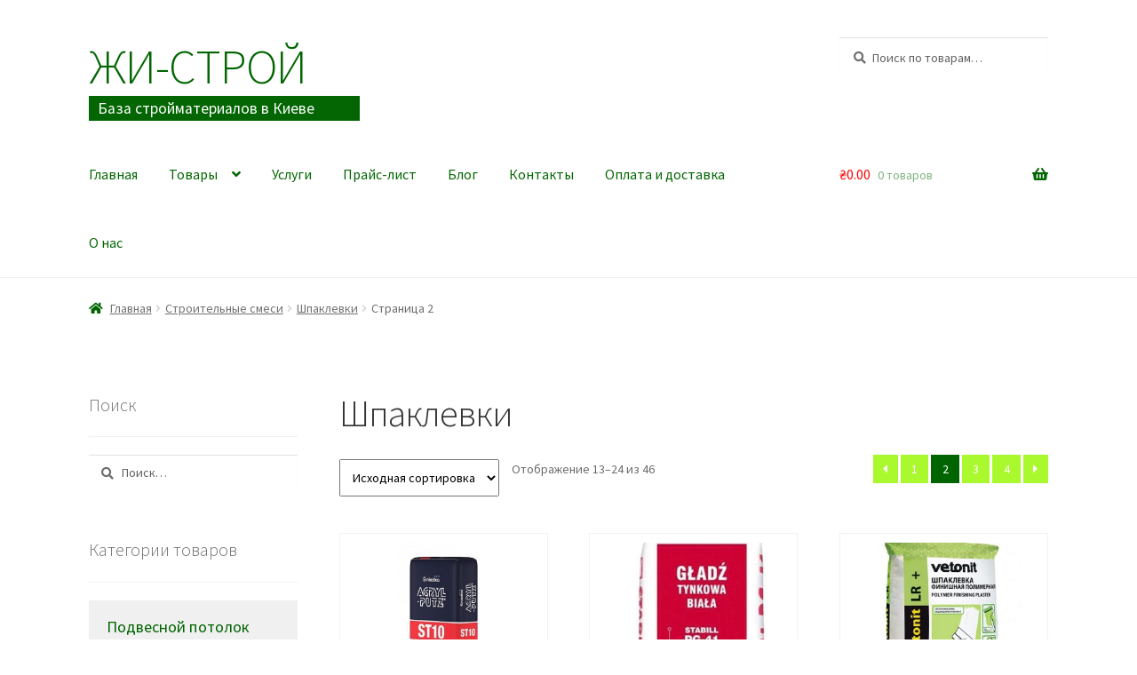

--- FILE ---
content_type: text/html; charset=UTF-8
request_url: https://g-stroy.biz.ua/product-category/stroysmesi/shpaklevka/page/2/
body_size: 26962
content:
<!doctype html>
<html lang="ru-RU">
<head>
<meta charset="UTF-8">
<meta name="viewport" content="width=device-width, initial-scale=1">
<link rel="profile" href="http://gmpg.org/xfn/11">
<link rel="pingback" href="https://g-stroy.biz.ua/xmlrpc.php">

<meta name='robots' content='index, follow, max-image-preview:large, max-snippet:-1, max-video-preview:-1' />

	<!-- This site is optimized with the Yoast SEO plugin v24.5 - https://yoast.com/wordpress/plugins/seo/ -->
	<title>ШПАКЛЕВКА✔️цена-купить в Киеве - Жи-Cтрой</title>
	<meta name="description" content="☎️098 986 14 84 ☎️Купить в Киеве шпаклевки✔️стартовые✔️финишные✔️готовые ⭐У нас шпаклевка, цена на которую отличная и⭐ в наличии на 4 складах" />
	<link rel="canonical" href="https://g-stroy.biz.ua/product-category/stroysmesi/shpaklevka/page/2/" />
	<link rel="prev" href="https://g-stroy.biz.ua/product-category/stroysmesi/shpaklevka/" />
	<link rel="next" href="https://g-stroy.biz.ua/product-category/stroysmesi/shpaklevka/page/3/" />
	<meta property="og:locale" content="ru_RU" />
	<meta property="og:type" content="article" />
	<meta property="og:title" content="ШПАКЛЕВКА✔️цена-купить в Киеве - Жи-Cтрой" />
	<meta property="og:description" content="☎️098 986 14 84 ☎️Купить в Киеве шпаклевки✔️стартовые✔️финишные✔️готовые ⭐У нас шпаклевка, цена на которую отличная и⭐ в наличии на 4 складах" />
	<meta property="og:url" content="https://g-stroy.biz.ua/product-category/stroysmesi/shpaklevka/" />
	<meta property="og:site_name" content="Жи-Cтрой" />
	<meta property="og:image" content="https://g-stroy.biz.ua/wp-content/uploads/2023/03/33.jpg" />
	<meta name="twitter:card" content="summary_large_image" />
	<meta name="twitter:site" content="@intersk" />
	<script type="application/ld+json" class="yoast-schema-graph">{"@context":"https://schema.org","@graph":[{"@type":"CollectionPage","@id":"https://g-stroy.biz.ua/product-category/stroysmesi/shpaklevka/","url":"https://g-stroy.biz.ua/product-category/stroysmesi/shpaklevka/page/2/","name":"ШПАКЛЕВКА✔️цена-купить в Киеве - Жи-Cтрой","isPartOf":{"@id":"https://g-stroy.biz.ua/#website"},"primaryImageOfPage":{"@id":"https://g-stroy.biz.ua/product-category/stroysmesi/shpaklevka/page/2/#primaryimage"},"image":{"@id":"https://g-stroy.biz.ua/product-category/stroysmesi/shpaklevka/page/2/#primaryimage"},"thumbnailUrl":"https://g-stroy.biz.ua/wp-content/uploads/2018/09/sniezka-akryl-putz.jpg","description":"☎️098 986 14 84 ☎️Купить в Киеве шпаклевки✔️стартовые✔️финишные✔️готовые ⭐У нас шпаклевка, цена на которую отличная и⭐ в наличии на 4 складах","breadcrumb":{"@id":"https://g-stroy.biz.ua/product-category/stroysmesi/shpaklevka/page/2/#breadcrumb"},"inLanguage":"ru-RU"},{"@type":"ImageObject","inLanguage":"ru-RU","@id":"https://g-stroy.biz.ua/product-category/stroysmesi/shpaklevka/page/2/#primaryimage","url":"https://g-stroy.biz.ua/wp-content/uploads/2018/09/sniezka-akryl-putz.jpg","contentUrl":"https://g-stroy.biz.ua/wp-content/uploads/2018/09/sniezka-akryl-putz.jpg","width":500,"height":500,"caption":"Шпаклевка гипсовая старт финиш Sniezka Acryl-Putz ST10 Start (20 кг) цена купить в Киеве"},{"@type":"BreadcrumbList","@id":"https://g-stroy.biz.ua/product-category/stroysmesi/shpaklevka/page/2/#breadcrumb","itemListElement":[{"@type":"ListItem","position":1,"name":"Главная страница","item":"https://g-stroy.biz.ua/"},{"@type":"ListItem","position":2,"name":"Строительные смеси","item":"https://g-stroy.biz.ua/product-category/stroysmesi/"},{"@type":"ListItem","position":3,"name":"Шпаклевки"}]},{"@type":"WebSite","@id":"https://g-stroy.biz.ua/#website","url":"https://g-stroy.biz.ua/","name":"Жи-Cтрой","description":"База стройматериалов в Киеве","potentialAction":[{"@type":"SearchAction","target":{"@type":"EntryPoint","urlTemplate":"https://g-stroy.biz.ua/?s={search_term_string}"},"query-input":{"@type":"PropertyValueSpecification","valueRequired":true,"valueName":"search_term_string"}}],"inLanguage":"ru-RU"}]}</script>
	<!-- / Yoast SEO plugin. -->


<link rel='dns-prefetch' href='//assets.pinterest.com' />
<link rel='dns-prefetch' href='//capi-automation.s3.us-east-2.amazonaws.com' />
<link rel='dns-prefetch' href='//code.jivosite.com' />
<link rel='dns-prefetch' href='//fonts.googleapis.com' />
<link rel="alternate" type="application/rss+xml" title="Жи-Cтрой &raquo; Лента" href="https://g-stroy.biz.ua/feed/" />
<link rel="alternate" type="application/rss+xml" title="Жи-Cтрой &raquo; Лента комментариев" href="https://g-stroy.biz.ua/comments/feed/" />
<link rel="alternate" type="application/rss+xml" title="Жи-Cтрой &raquo; Лента элемента Шпаклевки таксономии Категория" href="https://g-stroy.biz.ua/product-category/stroysmesi/shpaklevka/feed/" />
		<!-- This site uses the Google Analytics by ExactMetrics plugin v8.5.0 - Using Analytics tracking - https://www.exactmetrics.com/ -->
							<script src="//www.googletagmanager.com/gtag/js?id=G-QHKW31N0GK"  data-cfasync="false" data-wpfc-render="false" async></script>
			<script data-cfasync="false" data-wpfc-render="false">
				var em_version = '8.5.0';
				var em_track_user = true;
				var em_no_track_reason = '';
								var ExactMetricsDefaultLocations = {"page_location":"https:\/\/g-stroy.biz.ua\/product-category\/stroysmesi\/shpaklevka\/page\/2\/"};
				if ( typeof ExactMetricsPrivacyGuardFilter === 'function' ) {
					var ExactMetricsLocations = (typeof ExactMetricsExcludeQuery === 'object') ? ExactMetricsPrivacyGuardFilter( ExactMetricsExcludeQuery ) : ExactMetricsPrivacyGuardFilter( ExactMetricsDefaultLocations );
				} else {
					var ExactMetricsLocations = (typeof ExactMetricsExcludeQuery === 'object') ? ExactMetricsExcludeQuery : ExactMetricsDefaultLocations;
				}

								var disableStrs = [
										'ga-disable-G-QHKW31N0GK',
									];

				/* Function to detect opted out users */
				function __gtagTrackerIsOptedOut() {
					for (var index = 0; index < disableStrs.length; index++) {
						if (document.cookie.indexOf(disableStrs[index] + '=true') > -1) {
							return true;
						}
					}

					return false;
				}

				/* Disable tracking if the opt-out cookie exists. */
				if (__gtagTrackerIsOptedOut()) {
					for (var index = 0; index < disableStrs.length; index++) {
						window[disableStrs[index]] = true;
					}
				}

				/* Opt-out function */
				function __gtagTrackerOptout() {
					for (var index = 0; index < disableStrs.length; index++) {
						document.cookie = disableStrs[index] + '=true; expires=Thu, 31 Dec 2099 23:59:59 UTC; path=/';
						window[disableStrs[index]] = true;
					}
				}

				if ('undefined' === typeof gaOptout) {
					function gaOptout() {
						__gtagTrackerOptout();
					}
				}
								window.dataLayer = window.dataLayer || [];

				window.ExactMetricsDualTracker = {
					helpers: {},
					trackers: {},
				};
				if (em_track_user) {
					function __gtagDataLayer() {
						dataLayer.push(arguments);
					}

					function __gtagTracker(type, name, parameters) {
						if (!parameters) {
							parameters = {};
						}

						if (parameters.send_to) {
							__gtagDataLayer.apply(null, arguments);
							return;
						}

						if (type === 'event') {
														parameters.send_to = exactmetrics_frontend.v4_id;
							var hookName = name;
							if (typeof parameters['event_category'] !== 'undefined') {
								hookName = parameters['event_category'] + ':' + name;
							}

							if (typeof ExactMetricsDualTracker.trackers[hookName] !== 'undefined') {
								ExactMetricsDualTracker.trackers[hookName](parameters);
							} else {
								__gtagDataLayer('event', name, parameters);
							}
							
						} else {
							__gtagDataLayer.apply(null, arguments);
						}
					}

					__gtagTracker('js', new Date());
					__gtagTracker('set', {
						'developer_id.dNDMyYj': true,
											});
					if ( ExactMetricsLocations.page_location ) {
						__gtagTracker('set', ExactMetricsLocations);
					}
										__gtagTracker('config', 'G-QHKW31N0GK', {"forceSSL":"true"} );
															window.gtag = __gtagTracker;										(function () {
						/* https://developers.google.com/analytics/devguides/collection/analyticsjs/ */
						/* ga and __gaTracker compatibility shim. */
						var noopfn = function () {
							return null;
						};
						var newtracker = function () {
							return new Tracker();
						};
						var Tracker = function () {
							return null;
						};
						var p = Tracker.prototype;
						p.get = noopfn;
						p.set = noopfn;
						p.send = function () {
							var args = Array.prototype.slice.call(arguments);
							args.unshift('send');
							__gaTracker.apply(null, args);
						};
						var __gaTracker = function () {
							var len = arguments.length;
							if (len === 0) {
								return;
							}
							var f = arguments[len - 1];
							if (typeof f !== 'object' || f === null || typeof f.hitCallback !== 'function') {
								if ('send' === arguments[0]) {
									var hitConverted, hitObject = false, action;
									if ('event' === arguments[1]) {
										if ('undefined' !== typeof arguments[3]) {
											hitObject = {
												'eventAction': arguments[3],
												'eventCategory': arguments[2],
												'eventLabel': arguments[4],
												'value': arguments[5] ? arguments[5] : 1,
											}
										}
									}
									if ('pageview' === arguments[1]) {
										if ('undefined' !== typeof arguments[2]) {
											hitObject = {
												'eventAction': 'page_view',
												'page_path': arguments[2],
											}
										}
									}
									if (typeof arguments[2] === 'object') {
										hitObject = arguments[2];
									}
									if (typeof arguments[5] === 'object') {
										Object.assign(hitObject, arguments[5]);
									}
									if ('undefined' !== typeof arguments[1].hitType) {
										hitObject = arguments[1];
										if ('pageview' === hitObject.hitType) {
											hitObject.eventAction = 'page_view';
										}
									}
									if (hitObject) {
										action = 'timing' === arguments[1].hitType ? 'timing_complete' : hitObject.eventAction;
										hitConverted = mapArgs(hitObject);
										__gtagTracker('event', action, hitConverted);
									}
								}
								return;
							}

							function mapArgs(args) {
								var arg, hit = {};
								var gaMap = {
									'eventCategory': 'event_category',
									'eventAction': 'event_action',
									'eventLabel': 'event_label',
									'eventValue': 'event_value',
									'nonInteraction': 'non_interaction',
									'timingCategory': 'event_category',
									'timingVar': 'name',
									'timingValue': 'value',
									'timingLabel': 'event_label',
									'page': 'page_path',
									'location': 'page_location',
									'title': 'page_title',
									'referrer' : 'page_referrer',
								};
								for (arg in args) {
																		if (!(!args.hasOwnProperty(arg) || !gaMap.hasOwnProperty(arg))) {
										hit[gaMap[arg]] = args[arg];
									} else {
										hit[arg] = args[arg];
									}
								}
								return hit;
							}

							try {
								f.hitCallback();
							} catch (ex) {
							}
						};
						__gaTracker.create = newtracker;
						__gaTracker.getByName = newtracker;
						__gaTracker.getAll = function () {
							return [];
						};
						__gaTracker.remove = noopfn;
						__gaTracker.loaded = true;
						window['__gaTracker'] = __gaTracker;
					})();
									} else {
										console.log("");
					(function () {
						function __gtagTracker() {
							return null;
						}

						window['__gtagTracker'] = __gtagTracker;
						window['gtag'] = __gtagTracker;
					})();
									}
			</script>
				<!-- / Google Analytics by ExactMetrics -->
		<script>
window._wpemojiSettings = {"baseUrl":"https:\/\/s.w.org\/images\/core\/emoji\/15.0.3\/72x72\/","ext":".png","svgUrl":"https:\/\/s.w.org\/images\/core\/emoji\/15.0.3\/svg\/","svgExt":".svg","source":{"concatemoji":"https:\/\/g-stroy.biz.ua\/wp-includes\/js\/wp-emoji-release.min.js?ver=6.5.7"}};
/*! This file is auto-generated */
!function(i,n){var o,s,e;function c(e){try{var t={supportTests:e,timestamp:(new Date).valueOf()};sessionStorage.setItem(o,JSON.stringify(t))}catch(e){}}function p(e,t,n){e.clearRect(0,0,e.canvas.width,e.canvas.height),e.fillText(t,0,0);var t=new Uint32Array(e.getImageData(0,0,e.canvas.width,e.canvas.height).data),r=(e.clearRect(0,0,e.canvas.width,e.canvas.height),e.fillText(n,0,0),new Uint32Array(e.getImageData(0,0,e.canvas.width,e.canvas.height).data));return t.every(function(e,t){return e===r[t]})}function u(e,t,n){switch(t){case"flag":return n(e,"\ud83c\udff3\ufe0f\u200d\u26a7\ufe0f","\ud83c\udff3\ufe0f\u200b\u26a7\ufe0f")?!1:!n(e,"\ud83c\uddfa\ud83c\uddf3","\ud83c\uddfa\u200b\ud83c\uddf3")&&!n(e,"\ud83c\udff4\udb40\udc67\udb40\udc62\udb40\udc65\udb40\udc6e\udb40\udc67\udb40\udc7f","\ud83c\udff4\u200b\udb40\udc67\u200b\udb40\udc62\u200b\udb40\udc65\u200b\udb40\udc6e\u200b\udb40\udc67\u200b\udb40\udc7f");case"emoji":return!n(e,"\ud83d\udc26\u200d\u2b1b","\ud83d\udc26\u200b\u2b1b")}return!1}function f(e,t,n){var r="undefined"!=typeof WorkerGlobalScope&&self instanceof WorkerGlobalScope?new OffscreenCanvas(300,150):i.createElement("canvas"),a=r.getContext("2d",{willReadFrequently:!0}),o=(a.textBaseline="top",a.font="600 32px Arial",{});return e.forEach(function(e){o[e]=t(a,e,n)}),o}function t(e){var t=i.createElement("script");t.src=e,t.defer=!0,i.head.appendChild(t)}"undefined"!=typeof Promise&&(o="wpEmojiSettingsSupports",s=["flag","emoji"],n.supports={everything:!0,everythingExceptFlag:!0},e=new Promise(function(e){i.addEventListener("DOMContentLoaded",e,{once:!0})}),new Promise(function(t){var n=function(){try{var e=JSON.parse(sessionStorage.getItem(o));if("object"==typeof e&&"number"==typeof e.timestamp&&(new Date).valueOf()<e.timestamp+604800&&"object"==typeof e.supportTests)return e.supportTests}catch(e){}return null}();if(!n){if("undefined"!=typeof Worker&&"undefined"!=typeof OffscreenCanvas&&"undefined"!=typeof URL&&URL.createObjectURL&&"undefined"!=typeof Blob)try{var e="postMessage("+f.toString()+"("+[JSON.stringify(s),u.toString(),p.toString()].join(",")+"));",r=new Blob([e],{type:"text/javascript"}),a=new Worker(URL.createObjectURL(r),{name:"wpTestEmojiSupports"});return void(a.onmessage=function(e){c(n=e.data),a.terminate(),t(n)})}catch(e){}c(n=f(s,u,p))}t(n)}).then(function(e){for(var t in e)n.supports[t]=e[t],n.supports.everything=n.supports.everything&&n.supports[t],"flag"!==t&&(n.supports.everythingExceptFlag=n.supports.everythingExceptFlag&&n.supports[t]);n.supports.everythingExceptFlag=n.supports.everythingExceptFlag&&!n.supports.flag,n.DOMReady=!1,n.readyCallback=function(){n.DOMReady=!0}}).then(function(){return e}).then(function(){var e;n.supports.everything||(n.readyCallback(),(e=n.source||{}).concatemoji?t(e.concatemoji):e.wpemoji&&e.twemoji&&(t(e.twemoji),t(e.wpemoji)))}))}((window,document),window._wpemojiSettings);
</script>
<style id='wp-emoji-styles-inline-css'>

	img.wp-smiley, img.emoji {
		display: inline !important;
		border: none !important;
		box-shadow: none !important;
		height: 1em !important;
		width: 1em !important;
		margin: 0 0.07em !important;
		vertical-align: -0.1em !important;
		background: none !important;
		padding: 0 !important;
	}
</style>
<link rel='stylesheet' id='wp-block-library-css' href='https://g-stroy.biz.ua/wp-includes/css/dist/block-library/style.min.css?ver=6.5.7' media='all' />
<style id='wp-block-library-theme-inline-css'>
.wp-block-audio figcaption{color:#555;font-size:13px;text-align:center}.is-dark-theme .wp-block-audio figcaption{color:#ffffffa6}.wp-block-audio{margin:0 0 1em}.wp-block-code{border:1px solid #ccc;border-radius:4px;font-family:Menlo,Consolas,monaco,monospace;padding:.8em 1em}.wp-block-embed figcaption{color:#555;font-size:13px;text-align:center}.is-dark-theme .wp-block-embed figcaption{color:#ffffffa6}.wp-block-embed{margin:0 0 1em}.blocks-gallery-caption{color:#555;font-size:13px;text-align:center}.is-dark-theme .blocks-gallery-caption{color:#ffffffa6}.wp-block-image figcaption{color:#555;font-size:13px;text-align:center}.is-dark-theme .wp-block-image figcaption{color:#ffffffa6}.wp-block-image{margin:0 0 1em}.wp-block-pullquote{border-bottom:4px solid;border-top:4px solid;color:currentColor;margin-bottom:1.75em}.wp-block-pullquote cite,.wp-block-pullquote footer,.wp-block-pullquote__citation{color:currentColor;font-size:.8125em;font-style:normal;text-transform:uppercase}.wp-block-quote{border-left:.25em solid;margin:0 0 1.75em;padding-left:1em}.wp-block-quote cite,.wp-block-quote footer{color:currentColor;font-size:.8125em;font-style:normal;position:relative}.wp-block-quote.has-text-align-right{border-left:none;border-right:.25em solid;padding-left:0;padding-right:1em}.wp-block-quote.has-text-align-center{border:none;padding-left:0}.wp-block-quote.is-large,.wp-block-quote.is-style-large,.wp-block-quote.is-style-plain{border:none}.wp-block-search .wp-block-search__label{font-weight:700}.wp-block-search__button{border:1px solid #ccc;padding:.375em .625em}:where(.wp-block-group.has-background){padding:1.25em 2.375em}.wp-block-separator.has-css-opacity{opacity:.4}.wp-block-separator{border:none;border-bottom:2px solid;margin-left:auto;margin-right:auto}.wp-block-separator.has-alpha-channel-opacity{opacity:1}.wp-block-separator:not(.is-style-wide):not(.is-style-dots){width:100px}.wp-block-separator.has-background:not(.is-style-dots){border-bottom:none;height:1px}.wp-block-separator.has-background:not(.is-style-wide):not(.is-style-dots){height:2px}.wp-block-table{margin:0 0 1em}.wp-block-table td,.wp-block-table th{word-break:normal}.wp-block-table figcaption{color:#555;font-size:13px;text-align:center}.is-dark-theme .wp-block-table figcaption{color:#ffffffa6}.wp-block-video figcaption{color:#555;font-size:13px;text-align:center}.is-dark-theme .wp-block-video figcaption{color:#ffffffa6}.wp-block-video{margin:0 0 1em}.wp-block-template-part.has-background{margin-bottom:0;margin-top:0;padding:1.25em 2.375em}
</style>
<link rel='stylesheet' id='mediaelement-css' href='https://g-stroy.biz.ua/wp-includes/js/mediaelement/mediaelementplayer-legacy.min.css?ver=4.2.17' media='all' />
<link rel='stylesheet' id='wp-mediaelement-css' href='https://g-stroy.biz.ua/wp-includes/js/mediaelement/wp-mediaelement.min.css?ver=6.5.7' media='all' />
<style id='jetpack-sharing-buttons-style-inline-css'>
.jetpack-sharing-buttons__services-list{display:flex;flex-direction:row;flex-wrap:wrap;gap:0;list-style-type:none;margin:5px;padding:0}.jetpack-sharing-buttons__services-list.has-small-icon-size{font-size:12px}.jetpack-sharing-buttons__services-list.has-normal-icon-size{font-size:16px}.jetpack-sharing-buttons__services-list.has-large-icon-size{font-size:24px}.jetpack-sharing-buttons__services-list.has-huge-icon-size{font-size:36px}@media print{.jetpack-sharing-buttons__services-list{display:none!important}}.editor-styles-wrapper .wp-block-jetpack-sharing-buttons{gap:0;padding-inline-start:0}ul.jetpack-sharing-buttons__services-list.has-background{padding:1.25em 2.375em}
</style>
<link rel='stylesheet' id='storefront-gutenberg-blocks-css' href='https://g-stroy.biz.ua/wp-content/themes/storefront/assets/css/base/gutenberg-blocks.css?ver=4.5.2' media='all' />
<style id='storefront-gutenberg-blocks-inline-css'>

				.wp-block-button__link:not(.has-text-color) {
					color: #212121;
				}

				.wp-block-button__link:not(.has-text-color):hover,
				.wp-block-button__link:not(.has-text-color):focus,
				.wp-block-button__link:not(.has-text-color):active {
					color: #212121;
				}

				.wp-block-button__link:not(.has-background) {
					background-color: #06dd0a;
				}

				.wp-block-button__link:not(.has-background):hover,
				.wp-block-button__link:not(.has-background):focus,
				.wp-block-button__link:not(.has-background):active {
					border-color: #00c400;
					background-color: #00c400;
				}

				.wc-block-grid__products .wc-block-grid__product .wp-block-button__link {
					background-color: #06dd0a;
					border-color: #06dd0a;
					color: #212121;
				}

				.wp-block-quote footer,
				.wp-block-quote cite,
				.wp-block-quote__citation {
					color: #6d6d6d;
				}

				.wp-block-pullquote cite,
				.wp-block-pullquote footer,
				.wp-block-pullquote__citation {
					color: #6d6d6d;
				}

				.wp-block-image figcaption {
					color: #6d6d6d;
				}

				.wp-block-separator.is-style-dots::before {
					color: #333333;
				}

				.wp-block-file a.wp-block-file__button {
					color: #212121;
					background-color: #06dd0a;
					border-color: #06dd0a;
				}

				.wp-block-file a.wp-block-file__button:hover,
				.wp-block-file a.wp-block-file__button:focus,
				.wp-block-file a.wp-block-file__button:active {
					color: #212121;
					background-color: #00c400;
				}

				.wp-block-code,
				.wp-block-preformatted pre {
					color: #6d6d6d;
				}

				.wp-block-table:not( .has-background ):not( .is-style-stripes ) tbody tr:nth-child(2n) td {
					background-color: #fdfdfd;
				}

				.wp-block-cover .wp-block-cover__inner-container h1:not(.has-text-color),
				.wp-block-cover .wp-block-cover__inner-container h2:not(.has-text-color),
				.wp-block-cover .wp-block-cover__inner-container h3:not(.has-text-color),
				.wp-block-cover .wp-block-cover__inner-container h4:not(.has-text-color),
				.wp-block-cover .wp-block-cover__inner-container h5:not(.has-text-color),
				.wp-block-cover .wp-block-cover__inner-container h6:not(.has-text-color) {
					color: #000000;
				}

				.wc-block-components-price-slider__range-input-progress,
				.rtl .wc-block-components-price-slider__range-input-progress {
					--range-color: #036603;
				}

				/* Target only IE11 */
				@media all and (-ms-high-contrast: none), (-ms-high-contrast: active) {
					.wc-block-components-price-slider__range-input-progress {
						background: #036603;
					}
				}

				.wc-block-components-button:not(.is-link) {
					background-color: #97d624;
					color: #ffffff;
				}

				.wc-block-components-button:not(.is-link):hover,
				.wc-block-components-button:not(.is-link):focus,
				.wc-block-components-button:not(.is-link):active {
					background-color: #7ebd0b;
					color: #ffffff;
				}

				.wc-block-components-button:not(.is-link):disabled {
					background-color: #97d624;
					color: #ffffff;
				}

				.wc-block-cart__submit-container {
					background-color: #ffffff;
				}

				.wc-block-cart__submit-container::before {
					color: rgba(220,220,220,0.5);
				}

				.wc-block-components-order-summary-item__quantity {
					background-color: #ffffff;
					border-color: #6d6d6d;
					box-shadow: 0 0 0 2px #ffffff;
					color: #6d6d6d;
				}
			
</style>
<link rel='stylesheet' id='cr-frontend-css-css' href='https://g-stroy.biz.ua/wp-content/plugins/customer-reviews-woocommerce/css/frontend.css?ver=5.94.0' media='all' />
<link rel='stylesheet' id='cr-badges-css-css' href='https://g-stroy.biz.ua/wp-content/plugins/customer-reviews-woocommerce/css/badges.css?ver=5.94.0' media='all' />
<style id='classic-theme-styles-inline-css'>
/*! This file is auto-generated */
.wp-block-button__link{color:#fff;background-color:#32373c;border-radius:9999px;box-shadow:none;text-decoration:none;padding:calc(.667em + 2px) calc(1.333em + 2px);font-size:1.125em}.wp-block-file__button{background:#32373c;color:#fff;text-decoration:none}
</style>
<style id='global-styles-inline-css'>
body{--wp--preset--color--black: #000000;--wp--preset--color--cyan-bluish-gray: #abb8c3;--wp--preset--color--white: #ffffff;--wp--preset--color--pale-pink: #f78da7;--wp--preset--color--vivid-red: #cf2e2e;--wp--preset--color--luminous-vivid-orange: #ff6900;--wp--preset--color--luminous-vivid-amber: #fcb900;--wp--preset--color--light-green-cyan: #7bdcb5;--wp--preset--color--vivid-green-cyan: #00d084;--wp--preset--color--pale-cyan-blue: #8ed1fc;--wp--preset--color--vivid-cyan-blue: #0693e3;--wp--preset--color--vivid-purple: #9b51e0;--wp--preset--gradient--vivid-cyan-blue-to-vivid-purple: linear-gradient(135deg,rgba(6,147,227,1) 0%,rgb(155,81,224) 100%);--wp--preset--gradient--light-green-cyan-to-vivid-green-cyan: linear-gradient(135deg,rgb(122,220,180) 0%,rgb(0,208,130) 100%);--wp--preset--gradient--luminous-vivid-amber-to-luminous-vivid-orange: linear-gradient(135deg,rgba(252,185,0,1) 0%,rgba(255,105,0,1) 100%);--wp--preset--gradient--luminous-vivid-orange-to-vivid-red: linear-gradient(135deg,rgba(255,105,0,1) 0%,rgb(207,46,46) 100%);--wp--preset--gradient--very-light-gray-to-cyan-bluish-gray: linear-gradient(135deg,rgb(238,238,238) 0%,rgb(169,184,195) 100%);--wp--preset--gradient--cool-to-warm-spectrum: linear-gradient(135deg,rgb(74,234,220) 0%,rgb(151,120,209) 20%,rgb(207,42,186) 40%,rgb(238,44,130) 60%,rgb(251,105,98) 80%,rgb(254,248,76) 100%);--wp--preset--gradient--blush-light-purple: linear-gradient(135deg,rgb(255,206,236) 0%,rgb(152,150,240) 100%);--wp--preset--gradient--blush-bordeaux: linear-gradient(135deg,rgb(254,205,165) 0%,rgb(254,45,45) 50%,rgb(107,0,62) 100%);--wp--preset--gradient--luminous-dusk: linear-gradient(135deg,rgb(255,203,112) 0%,rgb(199,81,192) 50%,rgb(65,88,208) 100%);--wp--preset--gradient--pale-ocean: linear-gradient(135deg,rgb(255,245,203) 0%,rgb(182,227,212) 50%,rgb(51,167,181) 100%);--wp--preset--gradient--electric-grass: linear-gradient(135deg,rgb(202,248,128) 0%,rgb(113,206,126) 100%);--wp--preset--gradient--midnight: linear-gradient(135deg,rgb(2,3,129) 0%,rgb(40,116,252) 100%);--wp--preset--font-size--small: 14px;--wp--preset--font-size--medium: 23px;--wp--preset--font-size--large: 26px;--wp--preset--font-size--x-large: 42px;--wp--preset--font-size--normal: 16px;--wp--preset--font-size--huge: 37px;--wp--preset--font-family--inter: "Inter", sans-serif;--wp--preset--font-family--cardo: Cardo;--wp--preset--spacing--20: 0.44rem;--wp--preset--spacing--30: 0.67rem;--wp--preset--spacing--40: 1rem;--wp--preset--spacing--50: 1.5rem;--wp--preset--spacing--60: 2.25rem;--wp--preset--spacing--70: 3.38rem;--wp--preset--spacing--80: 5.06rem;--wp--preset--shadow--natural: 6px 6px 9px rgba(0, 0, 0, 0.2);--wp--preset--shadow--deep: 12px 12px 50px rgba(0, 0, 0, 0.4);--wp--preset--shadow--sharp: 6px 6px 0px rgba(0, 0, 0, 0.2);--wp--preset--shadow--outlined: 6px 6px 0px -3px rgba(255, 255, 255, 1), 6px 6px rgba(0, 0, 0, 1);--wp--preset--shadow--crisp: 6px 6px 0px rgba(0, 0, 0, 1);}:where(.is-layout-flex){gap: 0.5em;}:where(.is-layout-grid){gap: 0.5em;}body .is-layout-flex{display: flex;}body .is-layout-flex{flex-wrap: wrap;align-items: center;}body .is-layout-flex > *{margin: 0;}body .is-layout-grid{display: grid;}body .is-layout-grid > *{margin: 0;}:where(.wp-block-columns.is-layout-flex){gap: 2em;}:where(.wp-block-columns.is-layout-grid){gap: 2em;}:where(.wp-block-post-template.is-layout-flex){gap: 1.25em;}:where(.wp-block-post-template.is-layout-grid){gap: 1.25em;}.has-black-color{color: var(--wp--preset--color--black) !important;}.has-cyan-bluish-gray-color{color: var(--wp--preset--color--cyan-bluish-gray) !important;}.has-white-color{color: var(--wp--preset--color--white) !important;}.has-pale-pink-color{color: var(--wp--preset--color--pale-pink) !important;}.has-vivid-red-color{color: var(--wp--preset--color--vivid-red) !important;}.has-luminous-vivid-orange-color{color: var(--wp--preset--color--luminous-vivid-orange) !important;}.has-luminous-vivid-amber-color{color: var(--wp--preset--color--luminous-vivid-amber) !important;}.has-light-green-cyan-color{color: var(--wp--preset--color--light-green-cyan) !important;}.has-vivid-green-cyan-color{color: var(--wp--preset--color--vivid-green-cyan) !important;}.has-pale-cyan-blue-color{color: var(--wp--preset--color--pale-cyan-blue) !important;}.has-vivid-cyan-blue-color{color: var(--wp--preset--color--vivid-cyan-blue) !important;}.has-vivid-purple-color{color: var(--wp--preset--color--vivid-purple) !important;}.has-black-background-color{background-color: var(--wp--preset--color--black) !important;}.has-cyan-bluish-gray-background-color{background-color: var(--wp--preset--color--cyan-bluish-gray) !important;}.has-white-background-color{background-color: var(--wp--preset--color--white) !important;}.has-pale-pink-background-color{background-color: var(--wp--preset--color--pale-pink) !important;}.has-vivid-red-background-color{background-color: var(--wp--preset--color--vivid-red) !important;}.has-luminous-vivid-orange-background-color{background-color: var(--wp--preset--color--luminous-vivid-orange) !important;}.has-luminous-vivid-amber-background-color{background-color: var(--wp--preset--color--luminous-vivid-amber) !important;}.has-light-green-cyan-background-color{background-color: var(--wp--preset--color--light-green-cyan) !important;}.has-vivid-green-cyan-background-color{background-color: var(--wp--preset--color--vivid-green-cyan) !important;}.has-pale-cyan-blue-background-color{background-color: var(--wp--preset--color--pale-cyan-blue) !important;}.has-vivid-cyan-blue-background-color{background-color: var(--wp--preset--color--vivid-cyan-blue) !important;}.has-vivid-purple-background-color{background-color: var(--wp--preset--color--vivid-purple) !important;}.has-black-border-color{border-color: var(--wp--preset--color--black) !important;}.has-cyan-bluish-gray-border-color{border-color: var(--wp--preset--color--cyan-bluish-gray) !important;}.has-white-border-color{border-color: var(--wp--preset--color--white) !important;}.has-pale-pink-border-color{border-color: var(--wp--preset--color--pale-pink) !important;}.has-vivid-red-border-color{border-color: var(--wp--preset--color--vivid-red) !important;}.has-luminous-vivid-orange-border-color{border-color: var(--wp--preset--color--luminous-vivid-orange) !important;}.has-luminous-vivid-amber-border-color{border-color: var(--wp--preset--color--luminous-vivid-amber) !important;}.has-light-green-cyan-border-color{border-color: var(--wp--preset--color--light-green-cyan) !important;}.has-vivid-green-cyan-border-color{border-color: var(--wp--preset--color--vivid-green-cyan) !important;}.has-pale-cyan-blue-border-color{border-color: var(--wp--preset--color--pale-cyan-blue) !important;}.has-vivid-cyan-blue-border-color{border-color: var(--wp--preset--color--vivid-cyan-blue) !important;}.has-vivid-purple-border-color{border-color: var(--wp--preset--color--vivid-purple) !important;}.has-vivid-cyan-blue-to-vivid-purple-gradient-background{background: var(--wp--preset--gradient--vivid-cyan-blue-to-vivid-purple) !important;}.has-light-green-cyan-to-vivid-green-cyan-gradient-background{background: var(--wp--preset--gradient--light-green-cyan-to-vivid-green-cyan) !important;}.has-luminous-vivid-amber-to-luminous-vivid-orange-gradient-background{background: var(--wp--preset--gradient--luminous-vivid-amber-to-luminous-vivid-orange) !important;}.has-luminous-vivid-orange-to-vivid-red-gradient-background{background: var(--wp--preset--gradient--luminous-vivid-orange-to-vivid-red) !important;}.has-very-light-gray-to-cyan-bluish-gray-gradient-background{background: var(--wp--preset--gradient--very-light-gray-to-cyan-bluish-gray) !important;}.has-cool-to-warm-spectrum-gradient-background{background: var(--wp--preset--gradient--cool-to-warm-spectrum) !important;}.has-blush-light-purple-gradient-background{background: var(--wp--preset--gradient--blush-light-purple) !important;}.has-blush-bordeaux-gradient-background{background: var(--wp--preset--gradient--blush-bordeaux) !important;}.has-luminous-dusk-gradient-background{background: var(--wp--preset--gradient--luminous-dusk) !important;}.has-pale-ocean-gradient-background{background: var(--wp--preset--gradient--pale-ocean) !important;}.has-electric-grass-gradient-background{background: var(--wp--preset--gradient--electric-grass) !important;}.has-midnight-gradient-background{background: var(--wp--preset--gradient--midnight) !important;}.has-small-font-size{font-size: var(--wp--preset--font-size--small) !important;}.has-medium-font-size{font-size: var(--wp--preset--font-size--medium) !important;}.has-large-font-size{font-size: var(--wp--preset--font-size--large) !important;}.has-x-large-font-size{font-size: var(--wp--preset--font-size--x-large) !important;}
.wp-block-navigation a:where(:not(.wp-element-button)){color: inherit;}
:where(.wp-block-post-template.is-layout-flex){gap: 1.25em;}:where(.wp-block-post-template.is-layout-grid){gap: 1.25em;}
:where(.wp-block-columns.is-layout-flex){gap: 2em;}:where(.wp-block-columns.is-layout-grid){gap: 2em;}
.wp-block-pullquote{font-size: 1.5em;line-height: 1.6;}
</style>
<style id='woocommerce-inline-inline-css'>
.woocommerce form .form-row .required { visibility: visible; }
</style>
<link rel='stylesheet' id='pinterest-for-woocommerce-pins-css' href='//g-stroy.biz.ua/wp-content/plugins/pinterest-for-woocommerce/assets/css/frontend/pinterest-for-woocommerce-pins.min.css?ver=1.4.23' media='all' />
<link rel='stylesheet' id='storefront-style-css' href='https://g-stroy.biz.ua/wp-content/themes/storefront/style.css?ver=4.5.2' media='all' />
<style id='storefront-style-inline-css'>

			.main-navigation ul li a,
			.site-title a,
			ul.menu li a,
			.site-branding h1 a,
			button.menu-toggle,
			button.menu-toggle:hover,
			.handheld-navigation .dropdown-toggle {
				color: #036603;
			}

			button.menu-toggle,
			button.menu-toggle:hover {
				border-color: #036603;
			}

			.main-navigation ul li a:hover,
			.main-navigation ul li:hover > a,
			.site-title a:hover,
			.site-header ul.menu li.current-menu-item > a {
				color: #44a744;
			}

			table:not( .has-background ) th {
				background-color: #f8f8f8;
			}

			table:not( .has-background ) tbody td {
				background-color: #fdfdfd;
			}

			table:not( .has-background ) tbody tr:nth-child(2n) td,
			fieldset,
			fieldset legend {
				background-color: #fbfbfb;
			}

			.site-header,
			.secondary-navigation ul ul,
			.main-navigation ul.menu > li.menu-item-has-children:after,
			.secondary-navigation ul.menu ul,
			.storefront-handheld-footer-bar,
			.storefront-handheld-footer-bar ul li > a,
			.storefront-handheld-footer-bar ul li.search .site-search,
			button.menu-toggle,
			button.menu-toggle:hover {
				background-color: #ffffff;
			}

			p.site-description,
			.site-header,
			.storefront-handheld-footer-bar {
				color: #81d742;
			}

			button.menu-toggle:after,
			button.menu-toggle:before,
			button.menu-toggle span:before {
				background-color: #036603;
			}

			h1, h2, h3, h4, h5, h6, .wc-block-grid__product-title {
				color: #333333;
			}

			.widget h1 {
				border-bottom-color: #333333;
			}

			body,
			.secondary-navigation a {
				color: #6d6d6d;
			}

			.widget-area .widget a,
			.hentry .entry-header .posted-on a,
			.hentry .entry-header .post-author a,
			.hentry .entry-header .post-comments a,
			.hentry .entry-header .byline a {
				color: #727272;
			}

			a {
				color: #036603;
			}

			a:focus,
			button:focus,
			.button.alt:focus,
			input:focus,
			textarea:focus,
			input[type="button"]:focus,
			input[type="reset"]:focus,
			input[type="submit"]:focus,
			input[type="email"]:focus,
			input[type="tel"]:focus,
			input[type="url"]:focus,
			input[type="password"]:focus,
			input[type="search"]:focus {
				outline-color: #036603;
			}

			button, input[type="button"], input[type="reset"], input[type="submit"], .button, .widget a.button {
				background-color: #06dd0a;
				border-color: #06dd0a;
				color: #212121;
			}

			button:hover, input[type="button"]:hover, input[type="reset"]:hover, input[type="submit"]:hover, .button:hover, .widget a.button:hover {
				background-color: #00c400;
				border-color: #00c400;
				color: #212121;
			}

			button.alt, input[type="button"].alt, input[type="reset"].alt, input[type="submit"].alt, .button.alt, .widget-area .widget a.button.alt {
				background-color: #97d624;
				border-color: #97d624;
				color: #ffffff;
			}

			button.alt:hover, input[type="button"].alt:hover, input[type="reset"].alt:hover, input[type="submit"].alt:hover, .button.alt:hover, .widget-area .widget a.button.alt:hover {
				background-color: #7ebd0b;
				border-color: #7ebd0b;
				color: #ffffff;
			}

			.pagination .page-numbers li .page-numbers.current {
				background-color: #e6e6e6;
				color: #636363;
			}

			#comments .comment-list .comment-content .comment-text {
				background-color: #f8f8f8;
			}

			.site-footer {
				background-color: #f0f0f0;
				color: #6d6d6d;
			}

			.site-footer a:not(.button):not(.components-button) {
				color: #036603;
			}

			.site-footer .storefront-handheld-footer-bar a:not(.button):not(.components-button) {
				color: #036603;
			}

			.site-footer h1, .site-footer h2, .site-footer h3, .site-footer h4, .site-footer h5, .site-footer h6, .site-footer .widget .widget-title, .site-footer .widget .widgettitle {
				color: #333333;
			}

			.page-template-template-homepage.has-post-thumbnail .type-page.has-post-thumbnail .entry-title {
				color: #000000;
			}

			.page-template-template-homepage.has-post-thumbnail .type-page.has-post-thumbnail .entry-content {
				color: #000000;
			}

			@media screen and ( min-width: 768px ) {
				.secondary-navigation ul.menu a:hover {
					color: #9af05b;
				}

				.secondary-navigation ul.menu a {
					color: #81d742;
				}

				.main-navigation ul.menu ul.sub-menu,
				.main-navigation ul.nav-menu ul.children {
					background-color: #f0f0f0;
				}

				.site-header {
					border-bottom-color: #f0f0f0;
				}
			}
</style>
<link rel='stylesheet' id='storefront-icons-css' href='https://g-stroy.biz.ua/wp-content/themes/storefront/assets/css/base/icons.css?ver=4.5.2' media='all' />
<link rel='stylesheet' id='storefront-fonts-css' href='https://fonts.googleapis.com/css?family=Source+Sans+Pro%3A400%2C300%2C300italic%2C400italic%2C600%2C700%2C900&#038;subset=latin%2Clatin-ext&#038;ver=4.5.2' media='all' />
<link rel='stylesheet' id='storefront-jetpack-widgets-css' href='https://g-stroy.biz.ua/wp-content/themes/storefront/assets/css/jetpack/widgets.css?ver=4.5.2' media='all' />
<link rel='stylesheet' id='storefront-woocommerce-style-css' href='https://g-stroy.biz.ua/wp-content/themes/storefront/assets/css/woocommerce/woocommerce.css?ver=4.5.2' media='all' />
<style id='storefront-woocommerce-style-inline-css'>
@font-face {
				font-family: star;
				src: url(https://g-stroy.biz.ua/wp-content/plugins/woocommerce/assets/fonts/star.eot);
				src:
					url(https://g-stroy.biz.ua/wp-content/plugins/woocommerce/assets/fonts/star.eot?#iefix) format("embedded-opentype"),
					url(https://g-stroy.biz.ua/wp-content/plugins/woocommerce/assets/fonts/star.woff) format("woff"),
					url(https://g-stroy.biz.ua/wp-content/plugins/woocommerce/assets/fonts/star.ttf) format("truetype"),
					url(https://g-stroy.biz.ua/wp-content/plugins/woocommerce/assets/fonts/star.svg#star) format("svg");
				font-weight: 400;
				font-style: normal;
			}
			@font-face {
				font-family: WooCommerce;
				src: url(https://g-stroy.biz.ua/wp-content/plugins/woocommerce/assets/fonts/WooCommerce.eot);
				src:
					url(https://g-stroy.biz.ua/wp-content/plugins/woocommerce/assets/fonts/WooCommerce.eot?#iefix) format("embedded-opentype"),
					url(https://g-stroy.biz.ua/wp-content/plugins/woocommerce/assets/fonts/WooCommerce.woff) format("woff"),
					url(https://g-stroy.biz.ua/wp-content/plugins/woocommerce/assets/fonts/WooCommerce.ttf) format("truetype"),
					url(https://g-stroy.biz.ua/wp-content/plugins/woocommerce/assets/fonts/WooCommerce.svg#WooCommerce) format("svg");
				font-weight: 400;
				font-style: normal;
			}

			a.cart-contents,
			.site-header-cart .widget_shopping_cart a {
				color: #036603;
			}

			a.cart-contents:hover,
			.site-header-cart .widget_shopping_cart a:hover,
			.site-header-cart:hover > li > a {
				color: #44a744;
			}

			table.cart td.product-remove,
			table.cart td.actions {
				border-top-color: #ffffff;
			}

			.storefront-handheld-footer-bar ul li.cart .count {
				background-color: #036603;
				color: #ffffff;
				border-color: #ffffff;
			}

			.woocommerce-tabs ul.tabs li.active a,
			ul.products li.product .price,
			.onsale,
			.wc-block-grid__product-onsale,
			.widget_search form:before,
			.widget_product_search form:before {
				color: #6d6d6d;
			}

			.woocommerce-breadcrumb a,
			a.woocommerce-review-link,
			.product_meta a {
				color: #727272;
			}

			.wc-block-grid__product-onsale,
			.onsale {
				border-color: #6d6d6d;
			}

			.star-rating span:before,
			.quantity .plus, .quantity .minus,
			p.stars a:hover:after,
			p.stars a:after,
			.star-rating span:before,
			#payment .payment_methods li input[type=radio]:first-child:checked+label:before {
				color: #036603;
			}

			.widget_price_filter .ui-slider .ui-slider-range,
			.widget_price_filter .ui-slider .ui-slider-handle {
				background-color: #036603;
			}

			.order_details {
				background-color: #f8f8f8;
			}

			.order_details > li {
				border-bottom: 1px dotted #e3e3e3;
			}

			.order_details:before,
			.order_details:after {
				background: -webkit-linear-gradient(transparent 0,transparent 0),-webkit-linear-gradient(135deg,#f8f8f8 33.33%,transparent 33.33%),-webkit-linear-gradient(45deg,#f8f8f8 33.33%,transparent 33.33%)
			}

			#order_review {
				background-color: #ffffff;
			}

			#payment .payment_methods > li .payment_box,
			#payment .place-order {
				background-color: #fafafa;
			}

			#payment .payment_methods > li:not(.woocommerce-notice) {
				background-color: #f5f5f5;
			}

			#payment .payment_methods > li:not(.woocommerce-notice):hover {
				background-color: #f0f0f0;
			}

			.woocommerce-pagination .page-numbers li .page-numbers.current {
				background-color: #e6e6e6;
				color: #636363;
			}

			.wc-block-grid__product-onsale,
			.onsale,
			.woocommerce-pagination .page-numbers li .page-numbers:not(.current) {
				color: #6d6d6d;
			}

			p.stars a:before,
			p.stars a:hover~a:before,
			p.stars.selected a.active~a:before {
				color: #6d6d6d;
			}

			p.stars.selected a.active:before,
			p.stars:hover a:before,
			p.stars.selected a:not(.active):before,
			p.stars.selected a.active:before {
				color: #036603;
			}

			.single-product div.product .woocommerce-product-gallery .woocommerce-product-gallery__trigger {
				background-color: #06dd0a;
				color: #212121;
			}

			.single-product div.product .woocommerce-product-gallery .woocommerce-product-gallery__trigger:hover {
				background-color: #00c400;
				border-color: #00c400;
				color: #212121;
			}

			.button.added_to_cart:focus,
			.button.wc-forward:focus {
				outline-color: #036603;
			}

			.added_to_cart,
			.site-header-cart .widget_shopping_cart a.button,
			.wc-block-grid__products .wc-block-grid__product .wp-block-button__link {
				background-color: #06dd0a;
				border-color: #06dd0a;
				color: #212121;
			}

			.added_to_cart:hover,
			.site-header-cart .widget_shopping_cart a.button:hover,
			.wc-block-grid__products .wc-block-grid__product .wp-block-button__link:hover {
				background-color: #00c400;
				border-color: #00c400;
				color: #212121;
			}

			.added_to_cart.alt, .added_to_cart, .widget a.button.checkout {
				background-color: #97d624;
				border-color: #97d624;
				color: #ffffff;
			}

			.added_to_cart.alt:hover, .added_to_cart:hover, .widget a.button.checkout:hover {
				background-color: #7ebd0b;
				border-color: #7ebd0b;
				color: #ffffff;
			}

			.button.loading {
				color: #06dd0a;
			}

			.button.loading:hover {
				background-color: #06dd0a;
			}

			.button.loading:after {
				color: #212121;
			}

			@media screen and ( min-width: 768px ) {
				.site-header-cart .widget_shopping_cart,
				.site-header .product_list_widget li .quantity {
					color: #81d742;
				}

				.site-header-cart .widget_shopping_cart .buttons,
				.site-header-cart .widget_shopping_cart .total {
					background-color: #f5f5f5;
				}

				.site-header-cart .widget_shopping_cart {
					background-color: #f0f0f0;
				}
			}
				.storefront-product-pagination a {
					color: #6d6d6d;
					background-color: #ffffff;
				}
				.storefront-sticky-add-to-cart {
					color: #6d6d6d;
					background-color: #ffffff;
				}

				.storefront-sticky-add-to-cart a:not(.button) {
					color: #036603;
				}
</style>
<script src="https://g-stroy.biz.ua/wp-content/plugins/google-analytics-dashboard-for-wp/assets/js/frontend-gtag.min.js?ver=8.5.0" id="exactmetrics-frontend-script-js" async data-wp-strategy="async"></script>
<script data-cfasync="false" data-wpfc-render="false" id='exactmetrics-frontend-script-js-extra'>var exactmetrics_frontend = {"js_events_tracking":"true","download_extensions":"zip,mp3,mpeg,pdf,docx,pptx,xlsx,rar","inbound_paths":"[{\"path\":\"\\\/go\\\/\",\"label\":\"affiliate\"},{\"path\":\"\\\/recommend\\\/\",\"label\":\"affiliate\"}]","home_url":"https:\/\/g-stroy.biz.ua","hash_tracking":"false","v4_id":"G-QHKW31N0GK"};</script>
<script src="https://g-stroy.biz.ua/wp-includes/js/jquery/jquery.min.js?ver=3.7.1" id="jquery-core-js"></script>
<script src="https://g-stroy.biz.ua/wp-includes/js/jquery/jquery-migrate.min.js?ver=3.4.1" id="jquery-migrate-js"></script>
<script src="https://g-stroy.biz.ua/wp-content/plugins/woocommerce/assets/js/jquery-blockui/jquery.blockUI.min.js?ver=2.7.0-wc.9.4.4" id="jquery-blockui-js" defer data-wp-strategy="defer"></script>
<script id="wc-add-to-cart-js-extra">
var wc_add_to_cart_params = {"ajax_url":"\/wp-admin\/admin-ajax.php","wc_ajax_url":"\/?wc-ajax=%%endpoint%%","i18n_view_cart":"\u041f\u0440\u043e\u0441\u043c\u043e\u0442\u0440 \u043a\u043e\u0440\u0437\u0438\u043d\u044b","cart_url":"https:\/\/g-stroy.biz.ua\/cart\/","is_cart":"","cart_redirect_after_add":"no"};
</script>
<script src="https://g-stroy.biz.ua/wp-content/plugins/woocommerce/assets/js/frontend/add-to-cart.min.js?ver=9.4.4" id="wc-add-to-cart-js" defer data-wp-strategy="defer"></script>
<script src="https://g-stroy.biz.ua/wp-content/plugins/woocommerce/assets/js/js-cookie/js.cookie.min.js?ver=2.1.4-wc.9.4.4" id="js-cookie-js" defer data-wp-strategy="defer"></script>
<script id="woocommerce-js-extra">
var woocommerce_params = {"ajax_url":"\/wp-admin\/admin-ajax.php","wc_ajax_url":"\/?wc-ajax=%%endpoint%%"};
</script>
<script src="https://g-stroy.biz.ua/wp-content/plugins/woocommerce/assets/js/frontend/woocommerce.min.js?ver=9.4.4" id="woocommerce-js" defer data-wp-strategy="defer"></script>
<script id="wc-cart-fragments-js-extra">
var wc_cart_fragments_params = {"ajax_url":"\/wp-admin\/admin-ajax.php","wc_ajax_url":"\/?wc-ajax=%%endpoint%%","cart_hash_key":"wc_cart_hash_dfdef6d5886a3ff4e1c55ec27ea8d469","fragment_name":"wc_fragments_dfdef6d5886a3ff4e1c55ec27ea8d469","request_timeout":"5000"};
</script>
<script src="https://g-stroy.biz.ua/wp-content/plugins/woocommerce/assets/js/frontend/cart-fragments.min.js?ver=9.4.4" id="wc-cart-fragments-js" defer data-wp-strategy="defer"></script>
<link rel="https://api.w.org/" href="https://g-stroy.biz.ua/wp-json/" /><link rel="alternate" type="application/json" href="https://g-stroy.biz.ua/wp-json/wp/v2/product_cat/28" /><link rel="EditURI" type="application/rsd+xml" title="RSD" href="https://g-stroy.biz.ua/xmlrpc.php?rsd" />
<meta name="generator" content="WordPress 6.5.7" />
<meta name="generator" content="WooCommerce 9.4.4" />
<script type="text/javascript">var ajaxurl = "https://g-stroy.biz.ua/wp-admin/admin-ajax.php";</script>	<noscript><style>.woocommerce-product-gallery{ opacity: 1 !important; }</style></noscript>
				<script  type="text/javascript">
				!function(f,b,e,v,n,t,s){if(f.fbq)return;n=f.fbq=function(){n.callMethod?
					n.callMethod.apply(n,arguments):n.queue.push(arguments)};if(!f._fbq)f._fbq=n;
					n.push=n;n.loaded=!0;n.version='2.0';n.queue=[];t=b.createElement(e);t.async=!0;
					t.src=v;s=b.getElementsByTagName(e)[0];s.parentNode.insertBefore(t,s)}(window,
					document,'script','https://connect.facebook.net/en_US/fbevents.js');
			</script>
			<!-- WooCommerce Facebook Integration Begin -->
			<script  type="text/javascript">

				fbq('init', '431932971466326', {}, {
    "agent": "woocommerce_0-9.4.4-3.5.15"
});

				document.addEventListener( 'DOMContentLoaded', function() {
					// Insert placeholder for events injected when a product is added to the cart through AJAX.
					document.body.insertAdjacentHTML( 'beforeend', '<div class=\"wc-facebook-pixel-event-placeholder\"></div>' );
				}, false );

			</script>
			<!-- WooCommerce Facebook Integration End -->
			<style id='wp-fonts-local'>
@font-face{font-family:Inter;font-style:normal;font-weight:300 900;font-display:fallback;src:url('https://g-stroy.biz.ua/wp-content/plugins/woocommerce/assets/fonts/Inter-VariableFont_slnt,wght.woff2') format('woff2');font-stretch:normal;}
@font-face{font-family:Cardo;font-style:normal;font-weight:400;font-display:fallback;src:url('https://g-stroy.biz.ua/wp-content/plugins/woocommerce/assets/fonts/cardo_normal_400.woff2') format('woff2');}
</style>
<link rel="icon" href="https://g-stroy.biz.ua/wp-content/uploads/2018/06/cropped-zat3-32x32.jpg" sizes="32x32" />
<link rel="icon" href="https://g-stroy.biz.ua/wp-content/uploads/2018/06/cropped-zat3-192x192.jpg" sizes="192x192" />
<link rel="apple-touch-icon" href="https://g-stroy.biz.ua/wp-content/uploads/2018/06/cropped-zat3-180x180.jpg" />
<meta name="msapplication-TileImage" content="https://g-stroy.biz.ua/wp-content/uploads/2018/06/cropped-zat3-270x270.jpg" />
		<style id="wp-custom-css">
			.hidden-text {
	overflow: hidden;
    height: 300px;
    margin-bottom: 25px;
    color: rgb(109,109,109);
    -webkit-mask-image: -webkit-gradient(linear, left top, left bottom, from(rgba(109,109,109,1)), to(rgba(109,109,109,0)));
    opacity: 0.95;
}
.term-description {
	margin-top: 100px;
}
.site-main .entry-content {
	max-width: 100%;
   text-align: left;
}
.site-main .entry-content .wp-block-heading {
	text-align: center;
}
.widget-area .widget a:not(.button) {
    font-weight: 400;
	text-decoration: none;
}
.widget-area .widget a:not(.button):hover {
	text-decoration: underline;
}
.home-description {
    padding-bottom: 75px;
}

input.subscribe-form_text, input.search-field {
	background-color: #fff;
	outline: none;
}
input.subscribe-form_btn {
	background-color: greenyellow;
	transition: .6s;
}
input.subscribe-form_btn:hover {
	background-color: darkgreen;
	color: #fff;
	transition: .6s;
}
select.dropdown_product_cat {
	padding: 10px;
	border: none;
	outline: none;
}
select.dropdown_product_cat option {
	border:none;
}
select.orderby {
	padding: 10px;
	outline: none;
}
img {
	border-radius: 0;
}
ul.sub-menu {
	padding: 25px;
}
ul.sub-menu li.menu-item {
	
}
ul.sub-menu li.menu-item a {
    
    max-width: 350px;
		text-align: center;
}
.main-navigation ul ul, .secondary-navigation ul ul {
    float: left;
    position: absolute;
    top: 100%;
    z-index: 99999;
    left: -9999px;
    padding: 10px;
    
}
.site-branding .site-title a {
    font-weight: 300;
    font-size: 1.7em;
    text-transform: uppercase;
}
.site-branding .site-description {
    font-size: 1.1em;
    max-width: 305px;
		padding: 0 10px ;
	  color: #fff;
	  background-color: #036603;
}
.section-title {
	font-size: 2.7em;
}
section.storefront-popular-products, section.storefront-product-categories, section.storefront-best-selling-products, .storefront-product-pagination a, .site-info {
	display: none;
}
.page-template-template-homepage.has-post-thumbnail .type-page.has-post-thumbnail .entry-title {
	color: #fff;
	padding: 25px;
	padding-bottom: 30px;
	background-color: rgba(0,0,0,0.5);
}
ul.products li.product .button {
    margin-bottom: .236em;
    width: 100%;
}
ul.products li.product {
	list-style: none;
    margin-left: 0;
    margin-bottom: 4.235801032em;
    text-align: center;
    position: relative;
    padding: 10px;
	border: 1px solid rgba(0,0,0,0.05);
}
ul.products li.product:hover {
	box-shadow: 0px 2px 20px -5px rgba(0,0,0,0.4);
}
ul.products li.product .button {
    margin-bottom: 0;
    width: 100%;
}
.widget-area .widget a, .hentry .entry-header .posted-on a, .hentry .entry-header .byline a {
    color: darkgreen;
    text-decoration: none;
	font-size: 1.3em;
}
.woocommerce-breadcrumb a:first-of-type::before {
	color: darkgreen;
}
.woocommerce-info, .woocommerce-noreviews, p.no-comments {
    background-color: darkgreen;
}
.footer-info {
	padding-top: 35px;
	text-align: center;
}
.pagination .page-numbers li .page-numbers.current, .woocommerce-pagination .page-numbers li .page-numbers.current {
    background-color: darkgreen;
    color: #fff;
}
.pagination .page-numbers li, .woocommerce-pagination .page-numbers li {
    display: inline-block;
    background-color: greenyellow;
}
.woocommerce-pagination .page-numbers li .page-numbers:not(.current) {
    color: #fff;
}
.pagination .page-numbers li, .woocommerce-pagination .page-numbers li:hover {
	background-color: darkgreen;
}
.fa-phone-square:before  {
    content: "\f098";
    padding-right: 10px;
}
.fa-envelope:before {
    content: "\f0e0";
    padding-right: 10px;
}
.textwidget ul li {
	margin-bottom: 10px;
}
.widget_product_categories ul li::before {
    display: none;
}
.widget_recent_entries ul li, .widget_pages ul li, .widget_categories ul li, .widget_archive ul li, .widget_recent_comments ul li, .widget_nav_menu ul li, .widget_links ul li, .widget_product_categories ul li, .widget_layered_nav ul li, .widget_layered_nav_filters ul li {
    padding-left: 0;
}
.storefront-handheld-footer-bar ul li.my-account, .storefront-handheld-footer-bar ul li.search {
	display: none;
}
.storefront-handheld-footer-bar ul li.cart {
	margin-left: 35%;
}
input[type=search] {
	background-color: #fff;
}
.fa-phone-square:before  {
    content: "\f098";
    padding-right: 10px;
}
.fa-envelope:before {
    content: "\f0e0";
    padding-right: 10px;
}
.textwidget ul li {
	margin-bottom: 10px;
}
.woocommerce-Price-amount, .amount {
	color: red;
}
ul .sub-menu li {
	display: inline-block;
}
.product-categories {
	padding: 10px;
	background-color: #f0f0f0;
}
.widget_product_categories ul li {
	margin-bottom: 0;
}
.cat-item {
	margin-bottom: 0;
}
.cat-item a {
	display: block;
	padding: 10px;
}
.cat-parent {
	display: block;
	position: relative;
}
.cat-parent a {
	display: block;
	padding: 10px ;
	background-color: #f0f0f0;
}
ul.children {
	z-index: 10;
	background-color: #f0f0f0;
	padding: 10px;
	box-shadow: 0px 2px 20px -5px rgba(0,0,0,0.4);
	top: -15px;
	position: absolute;
	display: none;
	left: 190px;
	right: -275px;
}
li.cat-item ul.children li.cat-item ul.children {
	display: none;
}
li.cat-item ul.children li.cat-item:hover ul.children {
	display: block;
}
li.cat-item ul.children li.cat-item ul.children li.cat-item ul.children {
	display: none;
}
li.cat-item ul.children li.cat-item ul.children li.cat-item:hover ul.children {
	display: block;
}
ul.children li.cat-parent ul.children {
	left: 250px;
	right: -325px;
} 
ul.children li.cat-item {
	display: block;
}
ul.children li.cat-item a {
	display: block;
	margin: 0;
}
.cat-parent:hover ul.children {
	display: block;
}
li.cat-item:hover  {
	text-decoration: underline;
}
li.cat-item a:hover {
	text-decoration: none;
	background-color: #e6e6e6;
}
li.cat-parent ul.children {
	margin-left: 0px;
}
.col-full {
		max-width: 67.498938em;
	}
@media (max-width: 768px) {
	.col-full {
		max-width: 67.498938em;
	}
	.site-branding .site-title {
		font-size: 1.3em;
	}
	button.menu-toggle{
		border: none;
		margin-top: -20px; 
	}
	.main-navigation ul li a {
		text-align: center;
	}
	.page-template-template-homepage.has-post-thumbnail .type-page.has-post-thumbnail .entry-title {
		font-size: 1.7em;
	}
	h1 {
		font-size: 1.7em;
	}
	h2 {
    font-size: 1.5em;
    line-height: 1.214;
}
	h3 {
		font-size: 1.3em;
	}
	h4 {
		font-size: 1.2;
	}
	p {
		font-size: .9em;
	}
	.col-full {
		margin: 0;
		padding: 10px;
	}
	.page-template-template-homepage-php .site-main ul.products.columns-4 li.product {
		width: 21.3em;
		float: left;
	}
	.home-description {
    padding-bottom: 25px;
}
}















		</style>
		</head>

<body class="archive paged tax-product_cat term-shpaklevka term-28 wp-embed-responsive paged-2 theme-storefront woocommerce woocommerce-page woocommerce-no-js storefront-align-wide left-sidebar woocommerce-active">



<div id="page" class="hfeed site">
	
	<header id="masthead" class="site-header" role="banner" style="">

		<div class="col-full">		<a class="skip-link screen-reader-text" href="#site-navigation">Перейти к навигации</a>
		<a class="skip-link screen-reader-text" href="#content">Перейти к содержимому</a>
				<div class="site-branding">
			<div class="beta site-title"><a href="https://g-stroy.biz.ua/" rel="home">Жи-Cтрой</a></div><p class="site-description">База стройматериалов в Киеве</p>		</div>
					<div class="site-search">
				<div class="widget woocommerce widget_product_search"><form role="search" method="get" class="woocommerce-product-search" action="https://g-stroy.biz.ua/">
	<label class="screen-reader-text" for="woocommerce-product-search-field-0">Искать:</label>
	<input type="search" id="woocommerce-product-search-field-0" class="search-field" placeholder="Поиск по товарам&hellip;" value="" name="s" />
	<button type="submit" value="Поиск" class="">Поиск</button>
	<input type="hidden" name="post_type" value="product" />
</form>
</div>			</div>
			</div><div class="storefront-primary-navigation"><div class="col-full">		<nav id="site-navigation" class="main-navigation" role="navigation" aria-label="Основная навигация">
		<button id="site-navigation-menu-toggle" class="menu-toggle" aria-controls="site-navigation" aria-expanded="false"><span>Меню</span></button>
			<div class="primary-navigation"><ul id="menu-top-menu" class="menu"><li id="menu-item-48" class="menu-item menu-item-type-custom menu-item-object-custom menu-item-home menu-item-48"><a href="https://g-stroy.biz.ua">Главная</a></li>
<li id="menu-item-26" class="menu-item menu-item-type-post_type menu-item-object-page current-menu-ancestor current-menu-parent current_page_parent current_page_ancestor menu-item-has-children menu-item-26"><a href="https://g-stroy.biz.ua/shop/">Товары</a>
<ul class="sub-menu">
	<li id="menu-item-196" class="menu-item menu-item-type-taxonomy menu-item-object-product_cat menu-item-196"><a href="https://g-stroy.biz.ua/product-category/podvesnye-potolki/">Подвесной потолок</a></li>
	<li id="menu-item-184" class="menu-item menu-item-type-taxonomy menu-item-object-product_cat menu-item-has-children menu-item-184"><a href="https://g-stroy.biz.ua/product-category/gipsokarton/">ГКЛ и комплектующие</a>
	<ul class="sub-menu">
		<li id="menu-item-359" class="menu-item menu-item-type-taxonomy menu-item-object-product_cat menu-item-359"><a href="https://g-stroy.biz.ua/product-category/gipsokarton/vlagostoikiy/">Влагостойкий гипсокартон</a></li>
		<li id="menu-item-183" class="menu-item menu-item-type-taxonomy menu-item-object-product_cat menu-item-183"><a href="https://g-stroy.biz.ua/product-category/gipsokarton/gipsokarton-stenovoy/">Стеновой гипсокартон</a></li>
	</ul>
</li>
	<li id="menu-item-1730" class="menu-item menu-item-type-taxonomy menu-item-object-product_cat menu-item-has-children menu-item-1730"><a href="https://g-stroy.biz.ua/product-category/stroysmesi/shtukaturka/">Штукатурки</a>
	<ul class="sub-menu">
		<li id="menu-item-1731" class="menu-item menu-item-type-taxonomy menu-item-object-product_cat menu-item-1731"><a href="https://g-stroy.biz.ua/product-category/shtykatyrka-dekorativnaya/">Штукатурка декоративная фасадная</a></li>
	</ul>
</li>
	<li id="menu-item-1732" class="menu-item menu-item-type-taxonomy menu-item-object-product_cat menu-item-1732"><a href="https://g-stroy.biz.ua/product-category/instrumenty/">Инструменты</a></li>
	<li id="menu-item-1733" class="menu-item menu-item-type-taxonomy menu-item-object-product_cat current-menu-item menu-item-1733"><a href="https://g-stroy.biz.ua/product-category/stroysmesi/shpaklevka/" aria-current="page">Шпаклевки</a></li>
	<li id="menu-item-1734" class="menu-item menu-item-type-taxonomy menu-item-object-product_cat menu-item-has-children menu-item-1734"><a href="https://g-stroy.biz.ua/product-category/stroy/">Стройматериалы &#8212; Хиты продаж</a>
	<ul class="sub-menu">
		<li id="menu-item-1735" class="menu-item menu-item-type-taxonomy menu-item-object-product_cat menu-item-1735"><a href="https://g-stroy.biz.ua/product-category/krepezh/">Саморезы и дюбеля</a></li>
		<li id="menu-item-1736" class="menu-item menu-item-type-taxonomy menu-item-object-product_cat menu-item-1736"><a href="https://g-stroy.biz.ua/product-category/stroysmesi/ugolok-reyka-kromka/">Уголки, рейки, кромка</a></li>
	</ul>
</li>
</ul>
</li>
<li id="menu-item-66" class="menu-item menu-item-type-post_type menu-item-object-page menu-item-66"><a href="https://g-stroy.biz.ua/servis/">Услуги</a></li>
<li id="menu-item-65" class="menu-item menu-item-type-post_type menu-item-object-page menu-item-65"><a href="https://g-stroy.biz.ua/bud-price-list/">Прайс-лист</a></li>
<li id="menu-item-44" class="menu-item menu-item-type-post_type menu-item-object-page menu-item-44"><a href="https://g-stroy.biz.ua/blog/">Блог</a></li>
<li id="menu-item-64" class="menu-item menu-item-type-post_type menu-item-object-page menu-item-64"><a href="https://g-stroy.biz.ua/contacts/">Контакты</a></li>
<li id="menu-item-6170" class="menu-item menu-item-type-post_type menu-item-object-page menu-item-6170"><a href="https://g-stroy.biz.ua/contacts/oplata-dostavka/">Оплата и доставка</a></li>
<li id="menu-item-56" class="menu-item menu-item-type-post_type menu-item-object-page menu-item-56"><a href="https://g-stroy.biz.ua/contacts/about/">О нас</a></li>
</ul></div><div class="handheld-navigation"><ul id="menu-top-menu-1" class="menu"><li class="menu-item menu-item-type-custom menu-item-object-custom menu-item-home menu-item-48"><a href="https://g-stroy.biz.ua">Главная</a></li>
<li class="menu-item menu-item-type-post_type menu-item-object-page current-menu-ancestor current-menu-parent current_page_parent current_page_ancestor menu-item-has-children menu-item-26"><a href="https://g-stroy.biz.ua/shop/">Товары</a>
<ul class="sub-menu">
	<li class="menu-item menu-item-type-taxonomy menu-item-object-product_cat menu-item-196"><a href="https://g-stroy.biz.ua/product-category/podvesnye-potolki/">Подвесной потолок</a></li>
	<li class="menu-item menu-item-type-taxonomy menu-item-object-product_cat menu-item-has-children menu-item-184"><a href="https://g-stroy.biz.ua/product-category/gipsokarton/">ГКЛ и комплектующие</a>
	<ul class="sub-menu">
		<li class="menu-item menu-item-type-taxonomy menu-item-object-product_cat menu-item-359"><a href="https://g-stroy.biz.ua/product-category/gipsokarton/vlagostoikiy/">Влагостойкий гипсокартон</a></li>
		<li class="menu-item menu-item-type-taxonomy menu-item-object-product_cat menu-item-183"><a href="https://g-stroy.biz.ua/product-category/gipsokarton/gipsokarton-stenovoy/">Стеновой гипсокартон</a></li>
	</ul>
</li>
	<li class="menu-item menu-item-type-taxonomy menu-item-object-product_cat menu-item-has-children menu-item-1730"><a href="https://g-stroy.biz.ua/product-category/stroysmesi/shtukaturka/">Штукатурки</a>
	<ul class="sub-menu">
		<li class="menu-item menu-item-type-taxonomy menu-item-object-product_cat menu-item-1731"><a href="https://g-stroy.biz.ua/product-category/shtykatyrka-dekorativnaya/">Штукатурка декоративная фасадная</a></li>
	</ul>
</li>
	<li class="menu-item menu-item-type-taxonomy menu-item-object-product_cat menu-item-1732"><a href="https://g-stroy.biz.ua/product-category/instrumenty/">Инструменты</a></li>
	<li class="menu-item menu-item-type-taxonomy menu-item-object-product_cat current-menu-item menu-item-1733"><a href="https://g-stroy.biz.ua/product-category/stroysmesi/shpaklevka/" aria-current="page">Шпаклевки</a></li>
	<li class="menu-item menu-item-type-taxonomy menu-item-object-product_cat menu-item-has-children menu-item-1734"><a href="https://g-stroy.biz.ua/product-category/stroy/">Стройматериалы &#8212; Хиты продаж</a>
	<ul class="sub-menu">
		<li class="menu-item menu-item-type-taxonomy menu-item-object-product_cat menu-item-1735"><a href="https://g-stroy.biz.ua/product-category/krepezh/">Саморезы и дюбеля</a></li>
		<li class="menu-item menu-item-type-taxonomy menu-item-object-product_cat menu-item-1736"><a href="https://g-stroy.biz.ua/product-category/stroysmesi/ugolok-reyka-kromka/">Уголки, рейки, кромка</a></li>
	</ul>
</li>
</ul>
</li>
<li class="menu-item menu-item-type-post_type menu-item-object-page menu-item-66"><a href="https://g-stroy.biz.ua/servis/">Услуги</a></li>
<li class="menu-item menu-item-type-post_type menu-item-object-page menu-item-65"><a href="https://g-stroy.biz.ua/bud-price-list/">Прайс-лист</a></li>
<li class="menu-item menu-item-type-post_type menu-item-object-page menu-item-44"><a href="https://g-stroy.biz.ua/blog/">Блог</a></li>
<li class="menu-item menu-item-type-post_type menu-item-object-page menu-item-64"><a href="https://g-stroy.biz.ua/contacts/">Контакты</a></li>
<li class="menu-item menu-item-type-post_type menu-item-object-page menu-item-6170"><a href="https://g-stroy.biz.ua/contacts/oplata-dostavka/">Оплата и доставка</a></li>
<li class="menu-item menu-item-type-post_type menu-item-object-page menu-item-56"><a href="https://g-stroy.biz.ua/contacts/about/">О нас</a></li>
</ul></div>		</nav><!-- #site-navigation -->
				<ul id="site-header-cart" class="site-header-cart menu">
			<li class="">
							<a class="cart-contents" href="https://g-stroy.biz.ua/cart/" title="Посмотреть вашу корзину">
								<span class="woocommerce-Price-amount amount"><span class="woocommerce-Price-currencySymbol">&#8372;</span>0.00</span> <span class="count">0 товаров</span>
			</a>
					</li>
			<li>
				<div class="widget woocommerce widget_shopping_cart"><div class="widget_shopping_cart_content"></div></div>			</li>
		</ul>
			</div></div>
	</header><!-- #masthead -->

	<div class="storefront-breadcrumb"><div class="col-full"><nav class="woocommerce-breadcrumb" aria-label="цепочки навигации"><a href="https://g-stroy.biz.ua">Главная</a><span class="breadcrumb-separator"> / </span><a href="https://g-stroy.biz.ua/product-category/stroysmesi/">Строительные смеси</a><span class="breadcrumb-separator"> / </span><a href="https://g-stroy.biz.ua/product-category/stroysmesi/shpaklevka/">Шпаклевки</a><span class="breadcrumb-separator"> / </span>Страница 2</nav></div></div>
	<div id="content" class="site-content" tabindex="-1">
		<div class="col-full">

		<div class="woocommerce"></div>		<div id="primary" class="content-area">
			<main id="main" class="site-main" role="main">
		<header class="woocommerce-products-header">
			<h1 class="woocommerce-products-header__title page-title">Шпаклевки</h1>
	
	</header>
<div class="storefront-sorting"><div class="woocommerce-notices-wrapper"></div><form class="woocommerce-ordering" method="get">
	<select name="orderby" class="orderby" aria-label="Заказ в магазине">
					<option value="menu_order"  selected='selected'>Исходная сортировка</option>
					<option value="popularity" >По популярности</option>
					<option value="rating" >По рейтингу</option>
					<option value="date" >По новизне</option>
					<option value="price" >По возрастанию цены</option>
					<option value="price-desc" >По убыванию цены</option>
			</select>
	<input type="hidden" name="paged" value="1" />
	</form>
<p class="woocommerce-result-count" >
	Отображение 13&ndash;24 из 46</p>
<nav class="woocommerce-pagination" aria-label="Постраничная навигация по товарам">
	<ul class='page-numbers'>
	<li><a class="prev page-numbers" href="https://g-stroy.biz.ua/product-category/stroysmesi/shpaklevka/page/1/">&larr;</a></li>
	<li><a class="page-numbers" href="https://g-stroy.biz.ua/product-category/stroysmesi/shpaklevka/page/1/">1</a></li>
	<li><span aria-current="page" class="page-numbers current">2</span></li>
	<li><a class="page-numbers" href="https://g-stroy.biz.ua/product-category/stroysmesi/shpaklevka/page/3/">3</a></li>
	<li><a class="page-numbers" href="https://g-stroy.biz.ua/product-category/stroysmesi/shpaklevka/page/4/">4</a></li>
	<li><a class="next page-numbers" href="https://g-stroy.biz.ua/product-category/stroysmesi/shpaklevka/page/3/">&rarr;</a></li>
</ul>
</nav>
</div><ul class="products columns-3">
<li class="product type-product post-420 status-publish first instock product_cat-shpaklevka product_tag-444 product_tag-1390 product_tag-1057 has-post-thumbnail shipping-taxable purchasable product-type-simple">
	<a href="https://g-stroy.biz.ua/product/sniezka-acryl-putz-start-20kg/" class="woocommerce-LoopProduct-link woocommerce-loop-product__link"><img width="324" height="324" src="https://g-stroy.biz.ua/wp-content/uploads/2018/09/sniezka-akryl-putz-324x324.jpg" class="attachment-woocommerce_thumbnail size-woocommerce_thumbnail" alt="Шпаклевка гипсовая старт финиш Sniezka Acryl-Putz ST10 Start (20 кг) цена купить в Киеве" decoding="async" fetchpriority="high" srcset="https://g-stroy.biz.ua/wp-content/uploads/2018/09/sniezka-akryl-putz-324x324.jpg 324w, https://g-stroy.biz.ua/wp-content/uploads/2018/09/sniezka-akryl-putz-100x100.jpg 100w, https://g-stroy.biz.ua/wp-content/uploads/2018/09/sniezka-akryl-putz-416x416.jpg 416w, https://g-stroy.biz.ua/wp-content/uploads/2018/09/sniezka-akryl-putz-150x150.jpg 150w, https://g-stroy.biz.ua/wp-content/uploads/2018/09/sniezka-akryl-putz-300x300.jpg 300w, https://g-stroy.biz.ua/wp-content/uploads/2018/09/sniezka-akryl-putz.jpg 500w" sizes="(max-width: 324px) 100vw, 324px" /><h2 class="woocommerce-loop-product__title">Sniezka Acryl-Putz ST10 Start (2в1 Старт+Финиш) (20 кг) Шпаклевка гипсовая старт финиш</h2>
	<span class="price"><span class="woocommerce-Price-amount amount"><bdi><span class="woocommerce-Price-currencySymbol">&#8372;</span>368.67</bdi></span></span>
</a><a href="?add-to-cart=420" aria-describedby="woocommerce_loop_add_to_cart_link_describedby_420" data-quantity="1" class="button product_type_simple add_to_cart_button ajax_add_to_cart" data-product_id="420" data-product_sku="" aria-label="Добавить в корзину &ldquo;Sniezka Acryl-Putz ST10 Start (2в1 Старт+Финиш) (20 кг) Шпаклевка гипсовая старт финиш&rdquo;" rel="nofollow" data-success_message="«Sniezka Acryl-Putz ST10 Start (2в1 Старт+Финиш) (20 кг) Шпаклевка гипсовая старт финиш» добавлен в вашу корзину">В корзину</a>	<span id="woocommerce_loop_add_to_cart_link_describedby_420" class="screen-reader-text">
			</span>
</li>
<li class="product type-product post-2917 status-publish onbackorder product_cat-shpaklevka product_tag-444 product_tag-442 has-post-thumbnail shipping-taxable purchasable product-type-simple">
	<a href="https://g-stroy.biz.ua/product/shpaklevka-stabill-pg-41-20kg/" class="woocommerce-LoopProduct-link woocommerce-loop-product__link"><img width="324" height="324" src="https://g-stroy.biz.ua/wp-content/uploads/2020/07/shpaklevka-stabill-pg-41-324x324.jpg" class="attachment-woocommerce_thumbnail size-woocommerce_thumbnail" alt="Шпаклевка финишная гипсовая Stabill PG-41 (20кг) цена купить в Киеве" decoding="async" srcset="https://g-stroy.biz.ua/wp-content/uploads/2020/07/shpaklevka-stabill-pg-41-324x324.jpg 324w, https://g-stroy.biz.ua/wp-content/uploads/2020/07/shpaklevka-stabill-pg-41-100x100.jpg 100w, https://g-stroy.biz.ua/wp-content/uploads/2020/07/shpaklevka-stabill-pg-41-150x150.jpg 150w" sizes="(max-width: 324px) 100vw, 324px" /><h2 class="woocommerce-loop-product__title">Stabill PG-41 (20 кг) Шпаклевка финишная гипсовая</h2>
	<span class="price"><span class="woocommerce-Price-amount amount"><bdi><span class="woocommerce-Price-currencySymbol">&#8372;</span>533.87</bdi></span></span>
</a><a href="?add-to-cart=2917" aria-describedby="woocommerce_loop_add_to_cart_link_describedby_2917" data-quantity="1" class="button product_type_simple add_to_cart_button ajax_add_to_cart" data-product_id="2917" data-product_sku="" aria-label="Добавить в корзину &ldquo;Stabill PG-41 (20 кг) Шпаклевка финишная гипсовая&rdquo;" rel="nofollow" data-success_message="«Stabill PG-41 (20 кг) Шпаклевка финишная гипсовая» добавлен в вашу корзину">В корзину</a>	<span id="woocommerce_loop_add_to_cart_link_describedby_2917" class="screen-reader-text">
			</span>
</li>
<li class="product type-product post-2919 status-publish last outofstock product_cat-shpaklevka product_tag-445 product_tag-442 has-post-thumbnail shipping-taxable purchasable product-type-simple">
	<a href="https://g-stroy.biz.ua/product/shpaklevka-weber-vetonit-lr-20kg/" class="woocommerce-LoopProduct-link woocommerce-loop-product__link"><img width="324" height="324" src="https://g-stroy.biz.ua/wp-content/uploads/2020/07/shpaklevka-weber-vetonit-lr-324x324.jpg" class="attachment-woocommerce_thumbnail size-woocommerce_thumbnail" alt="Шпаклевка финишная полимерная Weber.Vetonit LR+ (20 кг) цена купить в Киеве" decoding="async" srcset="https://g-stroy.biz.ua/wp-content/uploads/2020/07/shpaklevka-weber-vetonit-lr-324x324.jpg 324w, https://g-stroy.biz.ua/wp-content/uploads/2020/07/shpaklevka-weber-vetonit-lr-100x100.jpg 100w, https://g-stroy.biz.ua/wp-content/uploads/2020/07/shpaklevka-weber-vetonit-lr-150x150.jpg 150w" sizes="(max-width: 324px) 100vw, 324px" /><h2 class="woocommerce-loop-product__title">Weber.Vetonit LR+ (20 кг) Шпаклевка финишная полимерная</h2>
	<span class="price"><span class="woocommerce-Price-amount amount"><bdi><span class="woocommerce-Price-currencySymbol">&#8372;</span>284.97</bdi></span></span>
</a><a href="https://g-stroy.biz.ua/product/shpaklevka-weber-vetonit-lr-20kg/" aria-describedby="woocommerce_loop_add_to_cart_link_describedby_2919" data-quantity="1" class="button product_type_simple" data-product_id="2919" data-product_sku="" aria-label="Прочитайте больше о &ldquo;Weber.Vetonit LR+ (20 кг) Шпаклевка финишная полимерная&rdquo;" rel="nofollow" data-success_message="">Подробнее</a>	<span id="woocommerce_loop_add_to_cart_link_describedby_2919" class="screen-reader-text">
			</span>
</li>
<li class="product type-product post-429 status-publish first outofstock product_cat-shpaklevka product_tag-444 has-post-thumbnail shipping-taxable purchasable product-type-simple">
	<a href="https://g-stroy.biz.ua/product/knauf-gips-stroitelnii-30kg/" class="woocommerce-LoopProduct-link woocommerce-loop-product__link"><img width="324" height="324" src="https://g-stroy.biz.ua/wp-content/uploads/2018/09/knauf-gips-324x324.jpg" class="attachment-woocommerce_thumbnail size-woocommerce_thumbnail" alt="Гипс строительный KNAUF Г-5 (30кг) цена купить в Киеве" decoding="async" loading="lazy" srcset="https://g-stroy.biz.ua/wp-content/uploads/2018/09/knauf-gips-324x324.jpg 324w, https://g-stroy.biz.ua/wp-content/uploads/2018/09/knauf-gips-100x100.jpg 100w, https://g-stroy.biz.ua/wp-content/uploads/2018/09/knauf-gips-416x416.jpg 416w, https://g-stroy.biz.ua/wp-content/uploads/2018/09/knauf-gips-150x150.jpg 150w, https://g-stroy.biz.ua/wp-content/uploads/2018/09/knauf-gips-300x300.jpg 300w, https://g-stroy.biz.ua/wp-content/uploads/2018/09/knauf-gips-768x768.jpg 768w, https://g-stroy.biz.ua/wp-content/uploads/2018/09/knauf-gips.jpg 800w" sizes="(max-width: 324px) 100vw, 324px" /><h2 class="woocommerce-loop-product__title">Гипс строительный KNAUF Г-5 (30кг)</h2>
	<span class="price"><span class="woocommerce-Price-amount amount"><bdi><span class="woocommerce-Price-currencySymbol">&#8372;</span>179.49</bdi></span></span>
</a><a href="https://g-stroy.biz.ua/product/knauf-gips-stroitelnii-30kg/" aria-describedby="woocommerce_loop_add_to_cart_link_describedby_429" data-quantity="1" class="button product_type_simple" data-product_id="429" data-product_sku="" aria-label="Прочитайте больше о &ldquo;Гипс строительный KNAUF Г-5 (30кг)&rdquo;" rel="nofollow" data-success_message="">Подробнее</a>	<span id="woocommerce_loop_add_to_cart_link_describedby_429" class="screen-reader-text">
			</span>
</li>
<li class="product type-product post-2911 status-publish instock product_cat-shpaklevka product_tag-846 product_tag-444 has-post-thumbnail shipping-taxable purchasable product-type-simple">
	<a href="https://g-stroy.biz.ua/product/gips-stroitelnii-g-5-5kg/" class="woocommerce-LoopProduct-link woocommerce-loop-product__link"><img width="324" height="324" src="https://g-stroy.biz.ua/wp-content/uploads/2020/07/gips-stroitelnii-g-5-324x324.jpg" class="attachment-woocommerce_thumbnail size-woocommerce_thumbnail" alt="Гипс строительный Г-5 (5 кг) цена купить в Киеве" decoding="async" loading="lazy" srcset="https://g-stroy.biz.ua/wp-content/uploads/2020/07/gips-stroitelnii-g-5-324x324.jpg 324w, https://g-stroy.biz.ua/wp-content/uploads/2020/07/gips-stroitelnii-g-5-100x100.jpg 100w, https://g-stroy.biz.ua/wp-content/uploads/2020/07/gips-stroitelnii-g-5-416x416.jpg 416w, https://g-stroy.biz.ua/wp-content/uploads/2020/07/gips-stroitelnii-g-5-300x300.jpg 300w, https://g-stroy.biz.ua/wp-content/uploads/2020/07/gips-stroitelnii-g-5-150x150.jpg 150w, https://g-stroy.biz.ua/wp-content/uploads/2020/07/gips-stroitelnii-g-5.jpg 500w" sizes="(max-width: 324px) 100vw, 324px" /><h2 class="woocommerce-loop-product__title">Гипс строительный Г-5 (5 кг)</h2>
	<span class="price"><span class="woocommerce-Price-amount amount"><bdi><span class="woocommerce-Price-currencySymbol">&#8372;</span>51.17</bdi></span></span>
</a><a href="?add-to-cart=2911" aria-describedby="woocommerce_loop_add_to_cart_link_describedby_2911" data-quantity="1" class="button product_type_simple add_to_cart_button ajax_add_to_cart" data-product_id="2911" data-product_sku="" aria-label="Добавить в корзину &ldquo;Гипс строительный Г-5 (5 кг)&rdquo;" rel="nofollow" data-success_message="«Гипс строительный Г-5 (5 кг)» добавлен в вашу корзину">В корзину</a>	<span id="woocommerce_loop_add_to_cart_link_describedby_2911" class="screen-reader-text">
			</span>
</li>
<li class="product type-product post-2905 status-publish last outofstock product_cat-shpaklevka product_tag-444 has-post-thumbnail shipping-taxable purchasable product-type-simple">
	<a href="https://g-stroy.biz.ua/product/knauf-gv-g-10-b-111-40kg/" class="woocommerce-LoopProduct-link woocommerce-loop-product__link"><img width="324" height="324" src="https://g-stroy.biz.ua/wp-content/uploads/2020/07/knauf-gv-g-10-b-111-324x324.jpg" class="attachment-woocommerce_thumbnail size-woocommerce_thumbnail" alt="Гипс формовочный (гипсовое вяжущее) Knauf ГВ Г-10-Б-111 (40 кг) цена купить в Киеве" decoding="async" loading="lazy" srcset="https://g-stroy.biz.ua/wp-content/uploads/2020/07/knauf-gv-g-10-b-111-324x324.jpg 324w, https://g-stroy.biz.ua/wp-content/uploads/2020/07/knauf-gv-g-10-b-111-100x100.jpg 100w, https://g-stroy.biz.ua/wp-content/uploads/2020/07/knauf-gv-g-10-b-111-416x416.jpg 416w, https://g-stroy.biz.ua/wp-content/uploads/2020/07/knauf-gv-g-10-b-111-300x300.jpg 300w, https://g-stroy.biz.ua/wp-content/uploads/2020/07/knauf-gv-g-10-b-111-150x150.jpg 150w, https://g-stroy.biz.ua/wp-content/uploads/2020/07/knauf-gv-g-10-b-111-768x768.jpg 768w, https://g-stroy.biz.ua/wp-content/uploads/2020/07/knauf-gv-g-10-b-111.jpg 800w" sizes="(max-width: 324px) 100vw, 324px" /><h2 class="woocommerce-loop-product__title">Гипс формовочный (гипсовое вяжущее) Knauf ГВ Г-10-Б-111 (40 кг)</h2>
	<span class="price"><span class="woocommerce-Price-amount amount"><bdi><span class="woocommerce-Price-currencySymbol">&#8372;</span>0.99</bdi></span></span>
</a><a href="https://g-stroy.biz.ua/product/knauf-gv-g-10-b-111-40kg/" aria-describedby="woocommerce_loop_add_to_cart_link_describedby_2905" data-quantity="1" class="button product_type_simple" data-product_id="2905" data-product_sku="" aria-label="Прочитайте больше о &ldquo;Гипс формовочный (гипсовое вяжущее) Knauf ГВ Г-10-Б-111 (40 кг)&rdquo;" rel="nofollow" data-success_message="">Подробнее</a>	<span id="woocommerce_loop_add_to_cart_link_describedby_2905" class="screen-reader-text">
			</span>
</li>
<li class="product type-product post-412 status-publish first instock product_cat-shpaklevka product_tag-745 product_tag-444 product_tag-870 product_tag-571 has-post-thumbnail shipping-taxable purchasable product-type-simple">
	<a href="https://g-stroy.biz.ua/product/shpaklevka-knauf-uniflot-25kg/" class="woocommerce-LoopProduct-link woocommerce-loop-product__link"><img width="324" height="324" src="https://g-stroy.biz.ua/wp-content/uploads/2018/09/uniflot-324x324.jpg" class="attachment-woocommerce_thumbnail size-woocommerce_thumbnail" alt="Шпаклевка гипсовая для швов гкл 1-5 мм Knauf Uniflott (25кг) цена купить в Киеве" decoding="async" loading="lazy" srcset="https://g-stroy.biz.ua/wp-content/uploads/2018/09/uniflot-324x324.jpg 324w, https://g-stroy.biz.ua/wp-content/uploads/2018/09/uniflot-100x100.jpg 100w, https://g-stroy.biz.ua/wp-content/uploads/2018/09/uniflot-416x416.jpg 416w, https://g-stroy.biz.ua/wp-content/uploads/2018/09/uniflot-150x150.jpg 150w, https://g-stroy.biz.ua/wp-content/uploads/2018/09/uniflot-300x300.jpg 300w, https://g-stroy.biz.ua/wp-content/uploads/2018/09/uniflot.jpg 768w" sizes="(max-width: 324px) 100vw, 324px" /><h2 class="woocommerce-loop-product__title">Кнауф Унифлот (25 кг) Шпаклевка гипсовая для швов гкл 1-5 мм</h2>
	<span class="price"><span class="woocommerce-Price-amount amount"><bdi><span class="woocommerce-Price-currencySymbol">&#8372;</span>957.87</bdi></span></span>
</a><a href="?add-to-cart=412" aria-describedby="woocommerce_loop_add_to_cart_link_describedby_412" data-quantity="1" class="button product_type_simple add_to_cart_button ajax_add_to_cart" data-product_id="412" data-product_sku="" aria-label="Добавить в корзину &ldquo;Кнауф Унифлот (25 кг) Шпаклевка гипсовая для швов гкл 1-5 мм&rdquo;" rel="nofollow" data-success_message="«Кнауф Унифлот (25 кг) Шпаклевка гипсовая для швов гкл 1-5 мм» добавлен в вашу корзину">В корзину</a>	<span id="woocommerce_loop_add_to_cart_link_describedby_412" class="screen-reader-text">
			</span>
</li>
<li class="product type-product post-8858 status-publish onbackorder product_cat-shpaklevka product_tag-745 product_tag--5- product_tag-444 has-post-thumbnail shipping-taxable purchasable product-type-simple">
	<a href="https://g-stroy.biz.ua/product/knauf-uniflot-5kg/" class="woocommerce-LoopProduct-link woocommerce-loop-product__link"><img width="324" height="324" src="https://g-stroy.biz.ua/wp-content/uploads/2023/02/shpatlevka-knauf-knauf-uniflot-5kg-324x324.jpg" class="attachment-woocommerce_thumbnail size-woocommerce_thumbnail" alt="Шпаклевка гипсовая KNAUF Uniflot (КНАУФ Унифлот) 5кг цена купить в Киеве" decoding="async" loading="lazy" srcset="https://g-stroy.biz.ua/wp-content/uploads/2023/02/shpatlevka-knauf-knauf-uniflot-5kg-324x324.jpg 324w, https://g-stroy.biz.ua/wp-content/uploads/2023/02/shpatlevka-knauf-knauf-uniflot-5kg-100x100.jpg 100w, https://g-stroy.biz.ua/wp-content/uploads/2023/02/shpatlevka-knauf-knauf-uniflot-5kg-416x416.jpg 416w, https://g-stroy.biz.ua/wp-content/uploads/2023/02/shpatlevka-knauf-knauf-uniflot-5kg-300x300.jpg 300w, https://g-stroy.biz.ua/wp-content/uploads/2023/02/shpatlevka-knauf-knauf-uniflot-5kg-150x150.jpg 150w, https://g-stroy.biz.ua/wp-content/uploads/2023/02/shpatlevka-knauf-knauf-uniflot-5kg.jpg 500w" sizes="(max-width: 324px) 100vw, 324px" /><h2 class="woocommerce-loop-product__title">КНАУФ Унифлот (5 кг) Шпаклевка гипсовая</h2>
	<span class="price"><span class="woocommerce-Price-amount amount"><bdi><span class="woocommerce-Price-currencySymbol">&#8372;</span>231.99</bdi></span></span>
</a><a href="?add-to-cart=8858" aria-describedby="woocommerce_loop_add_to_cart_link_describedby_8858" data-quantity="1" class="button product_type_simple add_to_cart_button ajax_add_to_cart" data-product_id="8858" data-product_sku="" aria-label="Добавить в корзину &ldquo;КНАУФ Унифлот (5 кг) Шпаклевка гипсовая&rdquo;" rel="nofollow" data-success_message="«КНАУФ Унифлот (5 кг) Шпаклевка гипсовая» добавлен в вашу корзину">В корзину</a>	<span id="woocommerce_loop_add_to_cart_link_describedby_8858" class="screen-reader-text">
			</span>
</li>
<li class="product type-product post-435 status-publish last outofstock product_cat-shpaklevka product_tag-449 has-post-thumbnail shipping-taxable purchasable product-type-simple">
	<a href="https://g-stroy.biz.ua/product/shpaklevka-knauf-fasadenshpahtel-20kg/" class="woocommerce-LoopProduct-link woocommerce-loop-product__link"><img width="324" height="324" src="https://g-stroy.biz.ua/wp-content/uploads/2018/09/knauf-fasadenspactel-324x324.jpg" class="attachment-woocommerce_thumbnail size-woocommerce_thumbnail" alt="" decoding="async" loading="lazy" srcset="https://g-stroy.biz.ua/wp-content/uploads/2018/09/knauf-fasadenspactel-324x324.jpg 324w, https://g-stroy.biz.ua/wp-content/uploads/2018/09/knauf-fasadenspactel-100x100.jpg 100w, https://g-stroy.biz.ua/wp-content/uploads/2018/09/knauf-fasadenspactel-416x416.jpg 416w, https://g-stroy.biz.ua/wp-content/uploads/2018/09/knauf-fasadenspactel-150x150.jpg 150w, https://g-stroy.biz.ua/wp-content/uploads/2018/09/knauf-fasadenspactel-300x300.jpg 300w, https://g-stroy.biz.ua/wp-content/uploads/2018/09/knauf-fasadenspactel.jpg 500w" sizes="(max-width: 324px) 100vw, 324px" /><h2 class="woocommerce-loop-product__title">Кнауф Фасаденшпахтель (20 кг) Шпаклевка цементная</h2>
	<span class="price"><span class="woocommerce-Price-amount amount"><bdi><span class="woocommerce-Price-currencySymbol">&#8372;</span>157.29</bdi></span></span>
</a><a href="https://g-stroy.biz.ua/product/shpaklevka-knauf-fasadenshpahtel-20kg/" aria-describedby="woocommerce_loop_add_to_cart_link_describedby_435" data-quantity="1" class="button product_type_simple" data-product_id="435" data-product_sku="" aria-label="Прочитайте больше о &ldquo;Кнауф Фасаденшпахтель (20 кг) Шпаклевка цементная&rdquo;" rel="nofollow" data-success_message="">Подробнее</a>	<span id="woocommerce_loop_add_to_cart_link_describedby_435" class="screen-reader-text">
			</span>
</li>
<li class="product type-product post-423 status-publish first instock product_cat-shpaklevka product_tag-444 product_tag-571 product_tag-442 has-post-thumbnail shipping-taxable purchasable product-type-simple">
	<a href="https://g-stroy.biz.ua/product/knauf-hp-finish-25kg/" class="woocommerce-LoopProduct-link woocommerce-loop-product__link"><img width="324" height="324" src="https://g-stroy.biz.ua/wp-content/uploads/2018/09/hp-finish-knauf-324x324.jpg" class="attachment-woocommerce_thumbnail size-woocommerce_thumbnail" alt="Шпаклевка гипсовая финишная Kнауф ХП Финиш (25кг) цена купить в Киеве" decoding="async" loading="lazy" srcset="https://g-stroy.biz.ua/wp-content/uploads/2018/09/hp-finish-knauf-324x324.jpg 324w, https://g-stroy.biz.ua/wp-content/uploads/2018/09/hp-finish-knauf-100x100.jpg 100w, https://g-stroy.biz.ua/wp-content/uploads/2018/09/hp-finish-knauf-416x416.jpg 416w, https://g-stroy.biz.ua/wp-content/uploads/2018/09/hp-finish-knauf-150x150.jpg 150w, https://g-stroy.biz.ua/wp-content/uploads/2018/09/hp-finish-knauf-300x300.jpg 300w, https://g-stroy.biz.ua/wp-content/uploads/2018/09/hp-finish-knauf-768x768.jpg 768w, https://g-stroy.biz.ua/wp-content/uploads/2018/09/hp-finish-knauf.jpg 800w" sizes="(max-width: 324px) 100vw, 324px" /><h2 class="woocommerce-loop-product__title">КНАУФ ХП ФИНИШ (25кг) Шпаклевка финишная гипсовая</h2>
	<span class="price"><span class="woocommerce-Price-amount amount"><bdi><span class="woocommerce-Price-currencySymbol">&#8372;</span>259.94</bdi></span></span>
</a><a href="?add-to-cart=423" aria-describedby="woocommerce_loop_add_to_cart_link_describedby_423" data-quantity="1" class="button product_type_simple add_to_cart_button ajax_add_to_cart" data-product_id="423" data-product_sku="" aria-label="Добавить в корзину &ldquo;КНАУФ ХП ФИНИШ (25кг) Шпаклевка финишная гипсовая&rdquo;" rel="nofollow" data-success_message="«КНАУФ ХП ФИНИШ (25кг) Шпаклевка финишная гипсовая» добавлен в вашу корзину">В корзину</a>	<span id="woocommerce_loop_add_to_cart_link_describedby_423" class="screen-reader-text">
			</span>
</li>
<li class="product type-product post-8229 status-publish instock product_cat-shpaklevka product_tag-571 product_tag-451 product_tag-442 has-post-thumbnail shipping-taxable purchasable product-type-simple">
	<a href="https://g-stroy.biz.ua/product/knauf-super-finish-28kg/" class="woocommerce-LoopProduct-link woocommerce-loop-product__link"><img width="324" height="324" src="https://g-stroy.biz.ua/wp-content/uploads/2022/10/knauf-super-finish-25-kg-md-324x324.jpg" class="attachment-woocommerce_thumbnail size-woocommerce_thumbnail" alt="Шпаклевка пастообразная Knauf Super Finish (25 кг) MD цена купить в Киеве" decoding="async" loading="lazy" srcset="https://g-stroy.biz.ua/wp-content/uploads/2022/10/knauf-super-finish-25-kg-md-324x324.jpg 324w, https://g-stroy.biz.ua/wp-content/uploads/2022/10/knauf-super-finish-25-kg-md-100x100.jpg 100w, https://g-stroy.biz.ua/wp-content/uploads/2022/10/knauf-super-finish-25-kg-md-416x416.jpg 416w, https://g-stroy.biz.ua/wp-content/uploads/2022/10/knauf-super-finish-25-kg-md-300x300.jpg 300w, https://g-stroy.biz.ua/wp-content/uploads/2022/10/knauf-super-finish-25-kg-md-150x150.jpg 150w, https://g-stroy.biz.ua/wp-content/uploads/2022/10/knauf-super-finish-25-kg-md-768x768.jpg 768w, https://g-stroy.biz.ua/wp-content/uploads/2022/10/knauf-super-finish-25-kg-md.jpg 800w" sizes="(max-width: 324px) 100vw, 324px" /><h2 class="woocommerce-loop-product__title">Пастообразная шпаклевка Knauf Sheetrock super finish (28 кг)</h2>
	<span class="price"><span class="woocommerce-Price-amount amount"><bdi><span class="woocommerce-Price-currencySymbol">&#8372;</span>1,249.45</bdi></span></span>
</a><a href="?add-to-cart=8229" aria-describedby="woocommerce_loop_add_to_cart_link_describedby_8229" data-quantity="1" class="button product_type_simple add_to_cart_button ajax_add_to_cart" data-product_id="8229" data-product_sku="" aria-label="Добавить в корзину &ldquo;Пастообразная шпаклевка Knauf Sheetrock super finish (28 кг)&rdquo;" rel="nofollow" data-success_message="«Пастообразная шпаклевка Knauf Sheetrock super finish (28 кг)» добавлен в вашу корзину">В корзину</a>	<span id="woocommerce_loop_add_to_cart_link_describedby_8229" class="screen-reader-text">
			</span>
</li>
<li class="product type-product post-405 status-publish last instock product_cat-shpaklevka has-post-thumbnail shipping-taxable purchasable product-type-simple">
	<a href="https://g-stroy.biz.ua/product/polimin-afp-77-16kg/" class="woocommerce-LoopProduct-link woocommerce-loop-product__link"><img width="324" height="324" src="https://g-stroy.biz.ua/wp-content/uploads/2018/09/AFP-77-1-324x324.jpg" class="attachment-woocommerce_thumbnail size-woocommerce_thumbnail" alt="" decoding="async" loading="lazy" srcset="https://g-stroy.biz.ua/wp-content/uploads/2018/09/AFP-77-1-324x324.jpg 324w, https://g-stroy.biz.ua/wp-content/uploads/2018/09/AFP-77-1-100x100.jpg 100w, https://g-stroy.biz.ua/wp-content/uploads/2018/09/AFP-77-1-150x150.jpg 150w" sizes="(max-width: 324px) 100vw, 324px" /><h2 class="woocommerce-loop-product__title">Полимин AFP-77 (16 кг) Шпаклевка готовая акриловая</h2>
	<span class="price"><span class="woocommerce-Price-amount amount"><bdi><span class="woocommerce-Price-currencySymbol">&#8372;</span>636.12</bdi></span></span>
</a><a href="?add-to-cart=405" aria-describedby="woocommerce_loop_add_to_cart_link_describedby_405" data-quantity="1" class="button product_type_simple add_to_cart_button ajax_add_to_cart" data-product_id="405" data-product_sku="" aria-label="Добавить в корзину &ldquo;Полимин AFP-77 (16 кг) Шпаклевка готовая акриловая&rdquo;" rel="nofollow" data-success_message="«Полимин AFP-77 (16 кг) Шпаклевка готовая акриловая» добавлен в вашу корзину">В корзину</a>	<span id="woocommerce_loop_add_to_cart_link_describedby_405" class="screen-reader-text">
			</span>
</li>
</ul>
<div class="storefront-sorting"><form class="woocommerce-ordering" method="get">
	<select name="orderby" class="orderby" aria-label="Заказ в магазине">
					<option value="menu_order"  selected='selected'>Исходная сортировка</option>
					<option value="popularity" >По популярности</option>
					<option value="rating" >По рейтингу</option>
					<option value="date" >По новизне</option>
					<option value="price" >По возрастанию цены</option>
					<option value="price-desc" >По убыванию цены</option>
			</select>
	<input type="hidden" name="paged" value="1" />
	</form>
<p class="woocommerce-result-count" >
	Отображение 13&ndash;24 из 46</p>
<nav class="woocommerce-pagination" aria-label="Постраничная навигация по товарам">
	<ul class='page-numbers'>
	<li><a class="prev page-numbers" href="https://g-stroy.biz.ua/product-category/stroysmesi/shpaklevka/page/1/">&larr;</a></li>
	<li><a class="page-numbers" href="https://g-stroy.biz.ua/product-category/stroysmesi/shpaklevka/page/1/">1</a></li>
	<li><span aria-current="page" class="page-numbers current">2</span></li>
	<li><a class="page-numbers" href="https://g-stroy.biz.ua/product-category/stroysmesi/shpaklevka/page/3/">3</a></li>
	<li><a class="page-numbers" href="https://g-stroy.biz.ua/product-category/stroysmesi/shpaklevka/page/4/">4</a></li>
	<li><a class="next page-numbers" href="https://g-stroy.biz.ua/product-category/stroysmesi/shpaklevka/page/3/">&rarr;</a></li>
</ul>
</nav>
</div>			</main><!-- #main -->
		</div><!-- #primary -->

		
<div id="secondary" class="widget-area" role="complementary">
	<div id="search-4" class="widget widget_search"><span class="gamma widget-title">Поиск</span><form role="search" method="get" class="search-form" action="https://g-stroy.biz.ua/">
				<label>
					<span class="screen-reader-text">Найти:</span>
					<input type="search" class="search-field" placeholder="Поиск&hellip;" value="" name="s" />
				</label>
				<input type="submit" class="search-submit" value="Поиск" />
			</form></div><div id="woocommerce_product_categories-3" class="widget woocommerce widget_product_categories"><span class="gamma widget-title">Категории товаров</span><ul class="product-categories"><li class="cat-item cat-item-19 cat-parent"><a href="https://g-stroy.biz.ua/product-category/podvesnye-potolki/">Подвесной потолок</a><ul class='children'>
<li class="cat-item cat-item-1496"><a href="https://g-stroy.biz.ua/product-category/podvesnye-potolki/reyka-kuboobraznaya/">Рейка кубообразная</a></li>
<li class="cat-item cat-item-80"><a href="https://g-stroy.biz.ua/product-category/podvesnye-potolki/pliti-potolochniye/">Плиты потолочные Армстронг</a></li>
<li class="cat-item cat-item-209"><a href="https://g-stroy.biz.ua/product-category/podvesnye-potolki/potolok-amf/">Подвесной потолок АМФ</a></li>
<li class="cat-item cat-item-33"><a href="https://g-stroy.biz.ua/product-category/podvesnye-potolki/potolok-grilyato/">Подвесной потолок Грильято</a></li>
<li class="cat-item cat-item-46"><a href="https://g-stroy.biz.ua/product-category/podvesnye-potolki/profil-podvesnoy-potolok/">Профиль для подвесного потолка</a></li>
<li class="cat-item cat-item-113 cat-parent"><a href="https://g-stroy.biz.ua/product-category/podvesnye-potolki/svetilniki/">Светильники</a>	<ul class='children'>
<li class="cat-item cat-item-257"><a href="https://g-stroy.biz.ua/product-category/podvesnye-potolki/svetilniki/svetilniki-dlya-potolka-armstrong/">Светильники для потолка Армстронг</a></li>
	</ul>
</li>
</ul>
</li>
<li class="cat-item cat-item-936 cat-parent"><a href="https://g-stroy.biz.ua/product-category/stroytovar/">Стройтовары</a><ul class='children'>
<li class="cat-item cat-item-397 cat-parent"><a href="https://g-stroy.biz.ua/product-category/stroytovar/zhbi/">ЖБИ железобетонные и бетонные изделия</a>	<ul class='children'>
<li class="cat-item cat-item-1288"><a href="https://g-stroy.biz.ua/product-category/stroytovar/zhbi/evrozabor/">Еврозаборы</a></li>
<li class="cat-item cat-item-398"><a href="https://g-stroy.biz.ua/product-category/stroytovar/zhbi/peremychki-zhelezobetonnye-kyiv/">Перемычки железобетонные</a></li>
<li class="cat-item cat-item-499"><a href="https://g-stroy.biz.ua/product-category/stroytovar/zhbi/plitka-fasadnaya/">Плитка фасадная</a></li>
	</ul>
</li>
</ul>
</li>
<li class="cat-item cat-item-17 cat-parent"><a href="https://g-stroy.biz.ua/product-category/gipsokarton/">ГКЛ и комплектующие</a><ul class='children'>
<li class="cat-item cat-item-845"><a href="https://g-stroy.biz.ua/product-category/gipsokarton/kley-dlya-gipsokartona/">Клей для гипсокартона</a></li>
<li class="cat-item cat-item-485"><a href="https://g-stroy.biz.ua/product-category/gipsokarton/gipsokarton-arka/">Гипсокартон гибкий арочный</a></li>
<li class="cat-item cat-item-486"><a href="https://g-stroy.biz.ua/product-category/gipsokarton/gipsokarton-diamant/">Гипсокартон Диамант</a></li>
<li class="cat-item cat-item-487"><a href="https://g-stroy.biz.ua/product-category/gipsokarton/napolniy/">Гипсокартон напольный</a></li>
<li class="cat-item cat-item-18"><a href="https://g-stroy.biz.ua/product-category/gipsokarton/gipsokarton-stenovoy/">Стеновой гипсокартон</a></li>
<li class="cat-item cat-item-26"><a href="https://g-stroy.biz.ua/product-category/gipsokarton/potolochnii-gipsokarton/">Потолочный гипсокартон</a></li>
<li class="cat-item cat-item-25 cat-parent"><a href="https://g-stroy.biz.ua/product-category/gipsokarton/vlagostoikiy/">Влагостойкий гипсокартон</a>	<ul class='children'>
<li class="cat-item cat-item-484"><a href="https://g-stroy.biz.ua/product-category/gipsokarton/vlagostoikiy/potolochniy/">Гипсокартон влагостойкий потолочный</a></li>
<li class="cat-item cat-item-483"><a href="https://g-stroy.biz.ua/product-category/gipsokarton/vlagostoikiy/stenovoy/">Гипсокартон влагостойкий стеновой</a></li>
	</ul>
</li>
<li class="cat-item cat-item-20 cat-parent"><a href="https://g-stroy.biz.ua/product-category/gipsokarton/profil/">Профиль для гипсокартона</a>	<ul class='children'>
<li class="cat-item cat-item-248"><a href="https://g-stroy.biz.ua/product-category/gipsokarton/profil/cd-60/">Профиль CD 60</a></li>
<li class="cat-item cat-item-250"><a href="https://g-stroy.biz.ua/product-category/gipsokarton/profil/cw/">Профиль CW</a></li>
<li class="cat-item cat-item-252"><a href="https://g-stroy.biz.ua/product-category/gipsokarton/profil/profil-ua/">Профиль UA</a></li>
<li class="cat-item cat-item-249"><a href="https://g-stroy.biz.ua/product-category/gipsokarton/profil/ud-28/">Профиль направляющий UD-28</a></li>
<li class="cat-item cat-item-251"><a href="https://g-stroy.biz.ua/product-category/gipsokarton/profil/uw/">Профиль UW</a></li>
	</ul>
</li>
<li class="cat-item cat-item-82"><a href="https://g-stroy.biz.ua/product-category/gipsokarton/kreplenie-gipsokarton/">Крепления для гипсокартона</a></li>
</ul>
</li>
<li class="cat-item cat-item-211 cat-parent"><a href="https://g-stroy.biz.ua/product-category/krovlya/">Кровля</a><ul class='children'>
<li class="cat-item cat-item-42 cat-parent"><a href="https://g-stroy.biz.ua/product-category/krovlya/evroruberoid/">Еврорубероид</a>	<ul class='children'>
<li class="cat-item cat-item-1342"><a href="https://g-stroy.biz.ua/product-category/krovlya/evroruberoid/mastiki-bitymnie/">Мастики битумные</a></li>
<li class="cat-item cat-item-767"><a href="https://g-stroy.biz.ua/product-category/krovlya/evroruberoid/primer-bitum/">Праймеры битумные</a></li>
	</ul>
</li>
</ul>
</li>
<li class="cat-item cat-item-52 cat-parent"><a href="https://g-stroy.biz.ua/product-category/maznezit-gipsoplite-akvapaneli/">Аквапанель, магнезит/пазогреб. плита</a><ul class='children'>
<li class="cat-item cat-item-339"><a href="https://g-stroy.biz.ua/product-category/maznezit-gipsoplite-akvapaneli/akvapanel-knauf/">Аквапанель</a></li>
<li class="cat-item cat-item-337"><a href="https://g-stroy.biz.ua/product-category/maznezit-gipsoplite-akvapaneli/magnezitovie-pliti/">Магнезитовая плита</a></li>
<li class="cat-item cat-item-338"><a href="https://g-stroy.biz.ua/product-category/maznezit-gipsoplite-akvapaneli/pazogrebneviye-plity-knauf/">Плита пазогребневая</a></li>
</ul>
</li>
<li class="cat-item cat-item-36 cat-parent"><a href="https://g-stroy.biz.ua/product-category/gazoblok-zegla-zement/">Газоблок, кирпич, цемент (общестрой)</a><ul class='children'>
<li class="cat-item cat-item-601 cat-parent"><a href="https://g-stroy.biz.ua/product-category/gazoblok-zegla-zement/metallobaza-kiev/">Металлопрокат</a>	<ul class='children'>
<li class="cat-item cat-item-602"><a href="https://g-stroy.biz.ua/product-category/gazoblok-zegla-zement/metallobaza-kiev/armatura-stalnaya/">Строительная арматура</a></li>
	</ul>
</li>
<li class="cat-item cat-item-229"><a href="https://g-stroy.biz.ua/product-category/gazoblok-zegla-zement/keramicheskie-bloki/">Керамические блоки (Керамоблоки)</a></li>
<li class="cat-item cat-item-192"><a href="https://g-stroy.biz.ua/product-category/gazoblok-zegla-zement/kirpich/">Кирпич</a></li>
<li class="cat-item cat-item-143"><a href="https://g-stroy.biz.ua/product-category/gazoblok-zegla-zement/gazoblok/">Газоблок</a></li>
<li class="cat-item cat-item-146"><a href="https://g-stroy.biz.ua/product-category/gazoblok-zegla-zement/gvozdi/">Гвозди</a></li>
<li class="cat-item cat-item-144"><a href="https://g-stroy.biz.ua/product-category/gazoblok-zegla-zement/cement/">Цемент</a></li>
</ul>
</li>
<li class="cat-item cat-item-39 cat-parent"><a href="https://g-stroy.biz.ua/product-category/krepezh/">Саморезы и дюбеля</a><ul class='children'>
<li class="cat-item cat-item-937 cat-parent"><a href="https://g-stroy.biz.ua/product-category/krepezh/samorez/">Саморезы</a>	<ul class='children'>
<li class="cat-item cat-item-938"><a href="https://g-stroy.biz.ua/product-category/krepezh/samorez/dlya-gipsokartona/">Саморезы для гипсокартона</a></li>
	</ul>
</li>
</ul>
</li>
<li class="cat-item cat-item-198 cat-parent"><a href="https://g-stroy.biz.ua/product-category/trotuarnaya-plitka/">⚡Тротуарная плитка⚡</a><ul class='children'>
<li class="cat-item cat-item-374"><a href="https://g-stroy.biz.ua/product-category/trotuarnaya-plitka/mozaika/">Тротуарная плитка Мозаика</a></li>
<li class="cat-item cat-item-375"><a href="https://g-stroy.biz.ua/product-category/trotuarnaya-plitka/sota/">Тротуарная плитка СОТА</a></li>
<li class="cat-item cat-item-235"><a href="https://g-stroy.biz.ua/product-category/trotuarnaya-plitka/bordyury-i-porebriki/">Бордюры и поребрики</a></li>
<li class="cat-item cat-item-237"><a href="https://g-stroy.biz.ua/product-category/trotuarnaya-plitka/trotuarnaya-plitka-30x30-40x40/">Плитка тротуарная 30х30⚡40х40⚡50х50</a></li>
<li class="cat-item cat-item-239"><a href="https://g-stroy.biz.ua/product-category/trotuarnaya-plitka/avenyu/">Плитка тротуарная Авеню</a></li>
<li class="cat-item cat-item-238"><a href="https://g-stroy.biz.ua/product-category/trotuarnaya-plitka/zolotoy-mandarin/">Плитка тротуарная Золотой Мандарин</a></li>
</ul>
</li>
<li class="cat-item cat-item-75 cat-parent"><a href="https://g-stroy.biz.ua/product-category/pilomaterialy/">Пиломатериалы</a><ul class='children'>
<li class="cat-item cat-item-77"><a href="https://g-stroy.biz.ua/product-category/pilomaterialy/brus/">Брус</a></li>
<li class="cat-item cat-item-79"><a href="https://g-stroy.biz.ua/product-category/pilomaterialy/dvp/">ДВП</a></li>
<li class="cat-item cat-item-78"><a href="https://g-stroy.biz.ua/product-category/pilomaterialy/doska-obreznaya/">Доска обрезная</a></li>
<li class="cat-item cat-item-76"><a href="https://g-stroy.biz.ua/product-category/pilomaterialy/osb-pliti/">ОСБ плиты</a></li>
<li class="cat-item cat-item-81"><a href="https://g-stroy.biz.ua/product-category/pilomaterialy/fanera/">Фанера</a></li>
</ul>
</li>
<li class="cat-item cat-item-68 cat-parent"><a href="https://g-stroy.biz.ua/product-category/kraska/">Краски, лаки, эмали</a><ul class='children'>
<li class="cat-item cat-item-287"><a href="https://g-stroy.biz.ua/product-category/kraska/caparol/">Краска Caparol</a></li>
<li class="cat-item cat-item-285 cat-parent"><a href="https://g-stroy.biz.ua/product-category/kraska/tambour/">Краски Tambour</a>	<ul class='children'>
<li class="cat-item cat-item-286"><a href="https://g-stroy.biz.ua/product-category/kraska/tambour/effekt/">Декоративная краска с эффектом</a></li>
	</ul>
</li>
<li class="cat-item cat-item-208"><a href="https://g-stroy.biz.ua/product-category/kraska/universal/">Универсальная краска</a></li>
<li class="cat-item cat-item-69 cat-parent"><a href="https://g-stroy.biz.ua/product-category/kraska/interernaya/">Интерьерная краска</a>	<ul class='children'>
<li class="cat-item cat-item-419"><a href="https://g-stroy.biz.ua/product-category/kraska/interernaya/anserglob-interior/">Краска интерьерная АНСЕРГЛОБ</a></li>
<li class="cat-item cat-item-415"><a href="https://g-stroy.biz.ua/product-category/kraska/interernaya/scanmix/">Краска интерьерная СКАНМИКС</a></li>
<li class="cat-item cat-item-290"><a href="https://g-stroy.biz.ua/product-category/kraska/interernaya/alpina-interior/">Краска интерьерная Альпина</a></li>
<li class="cat-item cat-item-293"><a href="https://g-stroy.biz.ua/product-category/kraska/interernaya/kolorit/">Краска интерьерная Колорит</a></li>
<li class="cat-item cat-item-292"><a href="https://g-stroy.biz.ua/product-category/kraska/interernaya/siltek/">Краска интерьерная Силтек</a></li>
<li class="cat-item cat-item-291"><a href="https://g-stroy.biz.ua/product-category/kraska/interernaya/ceresit-interior/">Краска интерьерная Церезит</a></li>
	</ul>
</li>
<li class="cat-item cat-item-70 cat-parent"><a href="https://g-stroy.biz.ua/product-category/kraska/fasadnaya/">Фасадная краска</a>	<ul class='children'>
<li class="cat-item cat-item-294"><a href="https://g-stroy.biz.ua/product-category/kraska/fasadnaya/alpina/">Краска фасадная Альпина</a></li>
<li class="cat-item cat-item-301"><a href="https://g-stroy.biz.ua/product-category/kraska/fasadnaya/anserglob/">Краска фасадная Ансерглоб</a></li>
<li class="cat-item cat-item-300"><a href="https://g-stroy.biz.ua/product-category/kraska/fasadnaya/kolorit-fasad/">Краска фасадная Колорит</a></li>
<li class="cat-item cat-item-295"><a href="https://g-stroy.biz.ua/product-category/kraska/fasadnaya/kreisel/">Краска фасадная Крайзель</a></li>
<li class="cat-item cat-item-297"><a href="https://g-stroy.biz.ua/product-category/kraska/fasadnaya/siltek-fasad/">Краска фасадная Siltek</a></li>
<li class="cat-item cat-item-296"><a href="https://g-stroy.biz.ua/product-category/kraska/fasadnaya/ceresit/">Краска фасадная Церезит</a></li>
	</ul>
</li>
<li class="cat-item cat-item-61 cat-parent"><a href="https://g-stroy.biz.ua/product-category/kraska/emali/">Эмали</a>	<ul class='children'>
<li class="cat-item cat-item-302"><a href="https://g-stroy.biz.ua/product-category/kraska/emali/korabelnaya/">Эмаль Корабельная</a></li>
<li class="cat-item cat-item-303"><a href="https://g-stroy.biz.ua/product-category/kraska/emali/malyar/">Эмаль Маляр</a></li>
<li class="cat-item cat-item-304"><a href="https://g-stroy.biz.ua/product-category/kraska/emali/polycolor/">Эмаль Поликолор</a></li>
	</ul>
</li>
<li class="cat-item cat-item-44 cat-parent"><a href="https://g-stroy.biz.ua/product-category/kraska/lenta-malyar/">Лента малярная, уплотнительная, для швов</a>	<ul class='children'>
<li class="cat-item cat-item-221"><a href="https://g-stroy.biz.ua/product-category/kraska/lenta-malyar/demfer/">Демпферная лента</a></li>
<li class="cat-item cat-item-223"><a href="https://g-stroy.biz.ua/product-category/kraska/lenta-malyar/dlya-paro-i-gidrobara/">Лента для склеивания</a></li>
<li class="cat-item cat-item-224"><a href="https://g-stroy.biz.ua/product-category/kraska/lenta-malyar/dlya-shvov/">Лента для швов (самоклеящаяся)</a></li>
<li class="cat-item cat-item-222"><a href="https://g-stroy.biz.ua/product-category/kraska/lenta-malyar/lenty/">Лента малярная</a></li>
	</ul>
</li>
</ul>
</li>
<li class="cat-item cat-item-62 cat-parent current-cat-parent"><a href="https://g-stroy.biz.ua/product-category/stroysmesi/">Строительные смеси</a><ul class='children'>
<li class="cat-item cat-item-418"><a href="https://g-stroy.biz.ua/product-category/stroysmesi/zatirka/">Затирка для швов плитки</a></li>
<li class="cat-item cat-item-351"><a href="https://g-stroy.biz.ua/product-category/stroysmesi/pena-montazhnaya/">Монтажная пена</a></li>
<li class="cat-item cat-item-29 cat-parent"><a href="https://g-stroy.biz.ua/product-category/stroysmesi/shtukaturka/">Штукатурки</a>	<ul class='children'>
<li class="cat-item cat-item-202"><a href="https://g-stroy.biz.ua/product-category/stroysmesi/shtukaturka/shtukaturka-mashinnaya/">Машинная штукатурка</a></li>
<li class="cat-item cat-item-203"><a href="https://g-stroy.biz.ua/product-category/stroysmesi/shtukaturka/shtukaturka-gipsovaya/">Штукатурка гипсовая</a></li>
<li class="cat-item cat-item-205"><a href="https://g-stroy.biz.ua/product-category/stroysmesi/shtukaturka/cementnaya-shtukaturka/">Штукатурка цементная</a></li>
<li class="cat-item cat-item-204"><a href="https://g-stroy.biz.ua/product-category/stroysmesi/shtukaturka/cementno-izvestkovaya-shtukaturka/">Штукатурка цементно-известковая</a></li>
	</ul>
</li>
<li class="cat-item cat-item-28 current-cat"><a href="https://g-stroy.biz.ua/product-category/stroysmesi/shpaklevka/">Шпаклевки</a></li>
<li class="cat-item cat-item-35 cat-parent"><a href="https://g-stroy.biz.ua/product-category/stroysmesi/gruntovka/">Грунтовки</a>	<ul class='children'>
<li class="cat-item cat-item-99"><a href="https://g-stroy.biz.ua/product-category/stroysmesi/gruntovka/pronikayashaya/">Грунтовка проникающая</a></li>
<li class="cat-item cat-item-97"><a href="https://g-stroy.biz.ua/product-category/stroysmesi/gruntovka/kraska-grunt/">Краска грунтующая</a></li>
	</ul>
</li>
<li class="cat-item cat-item-123"><a href="https://g-stroy.biz.ua/product-category/stroysmesi/gidroizolyaciya/">Гидроизоляция</a></li>
<li class="cat-item cat-item-24"><a href="https://g-stroy.biz.ua/product-category/stroysmesi/cementnie-styajki/">Цементные стяжки</a></li>
<li class="cat-item cat-item-51"><a href="https://g-stroy.biz.ua/product-category/stroysmesi/rastvori-dlya-kladki/">Растворы для кладки</a></li>
<li class="cat-item cat-item-50"><a href="https://g-stroy.biz.ua/product-category/stroysmesi/germetiky/">Герметики</a></li>
<li class="cat-item cat-item-32"><a href="https://g-stroy.biz.ua/product-category/stroysmesi/naliv-pol/">Наливные полы</a></li>
<li class="cat-item cat-item-43 cat-parent"><a href="https://g-stroy.biz.ua/product-category/stroysmesi/ugolok-reyka-kromka/">Уголки, рейки, кромка</a>	<ul class='children'>
<li class="cat-item cat-item-217"><a href="https://g-stroy.biz.ua/product-category/stroysmesi/ugolok-reyka-kromka/mayak-shtukaturnyy/">Маяк штукатурный</a></li>
<li class="cat-item cat-item-216"><a href="https://g-stroy.biz.ua/product-category/stroysmesi/ugolok-reyka-kromka/ugolki-shtukaturnye/">Уголок штукатурный</a></li>
	</ul>
</li>
</ul>
</li>
<li class="cat-item cat-item-63 cat-parent"><a href="https://g-stroy.biz.ua/product-category/kley/">Клея</a><ul class='children'>
<li class="cat-item cat-item-272"><a href="https://g-stroy.biz.ua/product-category/kley/kley-stekloholst/">Клей для стеклохолста</a></li>
<li class="cat-item cat-item-23 cat-parent"><a href="https://g-stroy.biz.ua/product-category/kley/plitka/">Клей для плитки</a>	<ul class='children'>
<li class="cat-item cat-item-466"><a href="https://g-stroy.biz.ua/product-category/kley/plitka/scanmix-kley/">Клей для плитки Scanmix</a></li>
<li class="cat-item cat-item-280"><a href="https://g-stroy.biz.ua/product-category/kley/plitka/ceresit-kley/">Клей для плитки Ceresit</a></li>
<li class="cat-item cat-item-279"><a href="https://g-stroy.biz.ua/product-category/kley/plitka/kreisel-kley/">Клей для плитки KREISEL</a></li>
<li class="cat-item cat-item-281"><a href="https://g-stroy.biz.ua/product-category/kley/plitka/siltek-kley/">Клей для плитки SILTEK</a></li>
	</ul>
</li>
<li class="cat-item cat-item-96"><a href="https://g-stroy.biz.ua/product-category/kley/dlya-kovrolina-linoleyma/">Клея для ковролина и линолеума</a></li>
</ul>
</li>
<li class="cat-item cat-item-64 cat-parent"><a href="https://g-stroy.biz.ua/product-category/setki-shtykatyrnie/">Сетки</a><ul class='children'>
<li class="cat-item cat-item-66"><a href="https://g-stroy.biz.ua/product-category/setki-shtykatyrnie/setka-shtykatynaya/">Сетка штукатурная</a></li>
<li class="cat-item cat-item-67 cat-parent"><a href="https://g-stroy.biz.ua/product-category/setki-shtykatyrnie/svarnaya/">Сетка металлическая</a>	<ul class='children'>
<li class="cat-item cat-item-482"><a href="https://g-stroy.biz.ua/product-category/setki-shtykatyrnie/svarnaya/setka-armaturnaya/">Сетка арматурная</a></li>
<li class="cat-item cat-item-480"><a href="https://g-stroy.biz.ua/product-category/setki-shtykatyrnie/svarnaya/setka-prose4no-vytazhnaya/">Сетка просечно-вытяжная</a></li>
<li class="cat-item cat-item-481"><a href="https://g-stroy.biz.ua/product-category/setki-shtykatyrnie/svarnaya/shtukaturnaya/">Сетка сварная штукатурная</a></li>
	</ul>
</li>
<li class="cat-item cat-item-65"><a href="https://g-stroy.biz.ua/product-category/setki-shtykatyrnie/stekloholst/">Стеклохолст</a></li>
<li class="cat-item cat-item-31"><a href="https://g-stroy.biz.ua/product-category/setki-shtykatyrnie/steklooboi/">Стеклообои</a></li>
</ul>
</li>
<li class="cat-item cat-item-83 cat-parent"><a href="https://g-stroy.biz.ua/product-category/plenki/">Пленки</a><ul class='children'>
<li class="cat-item cat-item-86"><a href="https://g-stroy.biz.ua/product-category/plenki/membrani/">Мембраны</a></li>
<li class="cat-item cat-item-85"><a href="https://g-stroy.biz.ua/product-category/plenki/plenka-rukav/">Пленка полиэтиленовая</a></li>
<li class="cat-item cat-item-84"><a href="https://g-stroy.biz.ua/product-category/plenki/podlozhka-pod-laminat/">Подложка под ламинат</a></li>
<li class="cat-item cat-item-47 cat-parent"><a href="https://g-stroy.biz.ua/product-category/plenki/streich-plenka-plenka-rukav-scotch/">Стрейч-пленки, мешки, скотч</a>	<ul class='children'>
<li class="cat-item cat-item-119"><a href="https://g-stroy.biz.ua/product-category/plenki/streich-plenka-plenka-rukav-scotch/meshki/">Мешки</a></li>
	</ul>
</li>
</ul>
</li>
<li class="cat-item cat-item-40 cat-parent"><a href="https://g-stroy.biz.ua/product-category/instrumenty/">Инструменты</a><ul class='children'>
<li class="cat-item cat-item-54"><a href="https://g-stroy.biz.ua/product-category/instrumenty/kabel/">Кабель</a></li>
<li class="cat-item cat-item-262 cat-parent"><a href="https://g-stroy.biz.ua/product-category/instrumenty/rashodniye/">Инструменты расходные</a>	<ul class='children'>
<li class="cat-item cat-item-101"><a href="https://g-stroy.biz.ua/product-category/instrumenty/rashodniye/izolenta/">Изолента</a></li>
<li class="cat-item cat-item-91 cat-parent"><a href="https://g-stroy.biz.ua/product-category/instrumenty/rashodniye/diski/">Диски</a>		<ul class='children'>
<li class="cat-item cat-item-421"><a href="https://g-stroy.biz.ua/product-category/instrumenty/rashodniye/diski/almaznie/">Алмазные круги (диски)</a></li>
		</ul>
</li>
<li class="cat-item cat-item-87"><a href="https://g-stroy.biz.ua/product-category/instrumenty/rashodniye/elektrody/">Электроды</a></li>
	</ul>
</li>
<li class="cat-item cat-item-259 cat-parent"><a href="https://g-stroy.biz.ua/product-category/instrumenty/shtykatyrnie/">Инструменты штукатурные</a>	<ul class='children'>
<li class="cat-item cat-item-104"><a href="https://g-stroy.biz.ua/product-category/instrumenty/shtykatyrnie/shpatelya/">Шпателя</a></li>
	</ul>
</li>
<li class="cat-item cat-item-258 cat-parent"><a href="https://g-stroy.biz.ua/product-category/instrumenty/malyarnie/">Малярный инструмент</a>	<ul class='children'>
<li class="cat-item cat-item-90"><a href="https://g-stroy.biz.ua/product-category/instrumenty/malyarnie/valiki/">Валики</a></li>
<li class="cat-item cat-item-110"><a href="https://g-stroy.biz.ua/product-category/instrumenty/malyarnie/ruchki-dlya-valikov/">Ручки для валиков</a></li>
<li class="cat-item cat-item-106"><a href="https://g-stroy.biz.ua/product-category/instrumenty/malyarnie/kuvetki-dlya-valikov/">Кюветки для валиков</a></li>
<li class="cat-item cat-item-93"><a href="https://g-stroy.biz.ua/product-category/instrumenty/malyarnie/kisti/">Кисти малярные</a></li>
	</ul>
</li>
</ul>
</li>
<li class="cat-item cat-item-264 cat-parent"><a href="https://g-stroy.biz.ua/product-category/hoztovari/">Хозтовары</a><ul class='children'>
<li class="cat-item cat-item-340"><a href="https://g-stroy.biz.ua/product-category/hoztovari/tachka-stroitelnaya/">Тачки строительные</a></li>
<li class="cat-item cat-item-109"><a href="https://g-stroy.biz.ua/product-category/hoztovari/taz-stroitelniy/">Тазы строительные</a></li>
<li class="cat-item cat-item-92"><a href="https://g-stroy.biz.ua/product-category/hoztovari/vedra/">Ведра</a></li>
<li class="cat-item cat-item-94"><a href="https://g-stroy.biz.ua/product-category/hoztovari/lopata/">Лопата</a></li>
</ul>
</li>
<li class="cat-item cat-item-124 cat-parent"><a href="https://g-stroy.biz.ua/product-category/vodostok/">Водосточные системы</a><ul class='children'>
<li class="cat-item cat-item-136"><a href="https://g-stroy.biz.ua/product-category/vodostok/zaglushka-rynva/">Заглушка ринви</a></li>
<li class="cat-item cat-item-135"><a href="https://g-stroy.biz.ua/product-category/vodostok/koleno/">Колено</a></li>
<li class="cat-item cat-item-134"><a href="https://g-stroy.biz.ua/product-category/vodostok/kronshtein-rynva/">Кронштейн для ринви</a></li>
<li class="cat-item cat-item-133"><a href="https://g-stroy.biz.ua/product-category/vodostok/kryuk-homuta/">Крюк хомута</a></li>
<li class="cat-item cat-item-132"><a href="https://g-stroy.biz.ua/product-category/vodostok/leyka-rynva/">Воронка сливная (лейка ринви)</a></li>
<li class="cat-item cat-item-131"><a href="https://g-stroy.biz.ua/product-category/vodostok/mufta-trubi/">Муфта трубы</a></li>
<li class="cat-item cat-item-126"><a href="https://g-stroy.biz.ua/product-category/vodostok/rinva-zhelob/">Ринва</a></li>
<li class="cat-item cat-item-127"><a href="https://g-stroy.biz.ua/product-category/vodostok/sofit/">Софит</a></li>
<li class="cat-item cat-item-130"><a href="https://g-stroy.biz.ua/product-category/vodostok/troynik/">Тройник</a></li>
<li class="cat-item cat-item-129"><a href="https://g-stroy.biz.ua/product-category/vodostok/ugol-zheloba/">Угол желоба</a></li>
<li class="cat-item cat-item-128"><a href="https://g-stroy.biz.ua/product-category/vodostok/homut/">Хомут трубы</a></li>
<li class="cat-item cat-item-125"><a href="https://g-stroy.biz.ua/product-category/vodostok/truba/">Труба водосточная</a></li>
</ul>
</li>
<li class="cat-item cat-item-34 cat-parent"><a href="https://g-stroy.biz.ua/product-category/uteplitel-dlya-doma/">Утеплители</a><ul class='children'>
<li class="cat-item cat-item-71 cat-parent"><a href="https://g-stroy.biz.ua/product-category/uteplitel-dlya-doma/penoplast-psb/">Пенопласт</a>	<ul class='children'>
<li class="cat-item cat-item-598"><a href="https://g-stroy.biz.ua/product-category/uteplitel-dlya-doma/penoplast-psb/anserglob-25/">Пенопласт Ансерглоб</a></li>
<li class="cat-item cat-item-597"><a href="https://g-stroy.biz.ua/product-category/uteplitel-dlya-doma/penoplast-psb/vik-bud/">Пенопласт Вик-буд</a></li>
	</ul>
</li>
<li class="cat-item cat-item-215"><a href="https://g-stroy.biz.ua/product-category/uteplitel-dlya-doma/setka-shtukaturnaya-fasadnaya/">Сетка фасадная штукатурная</a></li>
<li class="cat-item cat-item-48 cat-parent"><a href="https://g-stroy.biz.ua/product-category/uteplitel-dlya-doma/klei/">Клей для утеплителя</a>	<ul class='children'>
<li class="cat-item cat-item-479"><a href="https://g-stroy.biz.ua/product-category/uteplitel-dlya-doma/klei/mineralvata/">Клей для минеральной ваты</a></li>
<li class="cat-item cat-item-478"><a href="https://g-stroy.biz.ua/product-category/uteplitel-dlya-doma/klei/penoplast/">Клей для пенопласта</a></li>
	</ul>
</li>
<li class="cat-item cat-item-72"><a href="https://g-stroy.biz.ua/product-category/uteplitel-dlya-doma/penopolistirol/">Пенополистирол</a></li>
<li class="cat-item cat-item-74 cat-parent"><a href="https://g-stroy.biz.ua/product-category/uteplitel-dlya-doma/minvata/">Минеральная вата</a>	<ul class='children'>
<li class="cat-item cat-item-267"><a href="https://g-stroy.biz.ua/product-category/uteplitel-dlya-doma/minvata/minvata-izover/">Минвата Изовер</a></li>
<li class="cat-item cat-item-269"><a href="https://g-stroy.biz.ua/product-category/uteplitel-dlya-doma/minvata/minvata-knauf-insulation/">Минвата Кнауф</a></li>
	</ul>
</li>
<li class="cat-item cat-item-73 cat-parent"><a href="https://g-stroy.biz.ua/product-category/uteplitel-dlya-doma/bazaltovaya-vata/">Базальтовая вата</a>	<ul class='children'>
<li class="cat-item cat-item-308"><a href="https://g-stroy.biz.ua/product-category/uteplitel-dlya-doma/bazaltovaya-vata/sweetondale/">Базальтовая вата Технониколь (Sweetondale)</a></li>
<li class="cat-item cat-item-309"><a href="https://g-stroy.biz.ua/product-category/uteplitel-dlya-doma/bazaltovaya-vata/beltep/">Базальтовая вата Белтеп</a></li>
<li class="cat-item cat-item-310"><a href="https://g-stroy.biz.ua/product-category/uteplitel-dlya-doma/bazaltovaya-vata/izovat-uteplitel/">Базальтовая вата IZOVAT</a></li>
<li class="cat-item cat-item-307"><a href="https://g-stroy.biz.ua/product-category/uteplitel-dlya-doma/bazaltovaya-vata/novoterm/">Базальтовая вата НовоТерм</a></li>
	</ul>
</li>
<li class="cat-item cat-item-145"><a href="https://g-stroy.biz.ua/product-category/uteplitel-dlya-doma/termodubel/">Термодюбель</a></li>
<li class="cat-item cat-item-45 cat-parent"><a href="https://g-stroy.biz.ua/product-category/uteplitel-dlya-doma/plenka/">Пленки Паро-Гидро-Ветроизоляционные</a>	<ul class='children'>
<li class="cat-item cat-item-266"><a href="https://g-stroy.biz.ua/product-category/uteplitel-dlya-doma/plenka/gidrobaryer/">Гидробарьер</a></li>
<li class="cat-item cat-item-265"><a href="https://g-stroy.biz.ua/product-category/uteplitel-dlya-doma/plenka/parobaryer/">Паробарьер</a></li>
	</ul>
</li>
<li class="cat-item cat-item-38"><a href="https://g-stroy.biz.ua/product-category/uteplitel-dlya-doma/zvukoizolyaciya/">Звукоизоляция, акустическая минвата</a></li>
</ul>
</li>
<li class="cat-item cat-item-21 cat-parent"><a href="https://g-stroy.biz.ua/product-category/shtykatyrka-dekorativnaya/">Штукатурка декоративная фасадная</a><ul class='children'>
<li class="cat-item cat-item-423"><a href="https://g-stroy.biz.ua/product-category/shtykatyrka-dekorativnaya/mineralnaya/">Декоративная штукатурка минеральная фасадная</a></li>
<li class="cat-item cat-item-489"><a href="https://g-stroy.biz.ua/product-category/shtykatyrka-dekorativnaya/barashek/">Фасадная штукатурка Барашек</a></li>
<li class="cat-item cat-item-488"><a href="https://g-stroy.biz.ua/product-category/shtykatyrka-dekorativnaya/koroed/">Фасадная штукатурка короед</a></li>
<li class="cat-item cat-item-22 cat-parent"><a href="https://g-stroy.biz.ua/product-category/shtykatyrka-dekorativnaya/fasadnaya-shtykatyrka/">Штукатурка фасадная (под тонировку)</a>	<ul class='children'>
<li class="cat-item cat-item-187"><a href="https://g-stroy.biz.ua/product-category/shtykatyrka-dekorativnaya/fasadnaya-shtykatyrka/akril/">Акриловые штукатурки</a></li>
<li class="cat-item cat-item-188"><a href="https://g-stroy.biz.ua/product-category/shtykatyrka-dekorativnaya/fasadnaya-shtykatyrka/silikonsilikat/">Силикон-силикатные штукатурки</a></li>
<li class="cat-item cat-item-186"><a href="https://g-stroy.biz.ua/product-category/shtykatyrka-dekorativnaya/fasadnaya-shtykatyrka/silikonfasad/">Силиконовые штукатурки</a></li>
	</ul>
</li>
</ul>
</li>
<li class="cat-item cat-item-15"><a href="https://g-stroy.biz.ua/product-category/stroy/">Стройматериалы - Хиты продаж</a></li>
<li class="cat-item cat-item-270 cat-parent"><a href="https://g-stroy.biz.ua/product-category/uslugi/">Строительные услуги</a><ul class='children'>
<li class="cat-item cat-item-332"><a href="https://g-stroy.biz.ua/product-category/uslugi/dostavka/">Доставка и подъем стройматериалов грузчиками</a></li>
<li class="cat-item cat-item-271"><a href="https://g-stroy.biz.ua/product-category/uslugi/vivoz-stroy-musora-kiev/">Вывоз строй мусора</a></li>
<li class="cat-item cat-item-277"><a href="https://g-stroy.biz.ua/product-category/uslugi/uteplenie-fasadov/">Утепление фасада дома</a></li>
</ul>
</li>
</ul></div><div id="search-5" class="widget widget_search"><span class="gamma widget-title">Поиск</span><form role="search" method="get" class="search-form" action="https://g-stroy.biz.ua/">
				<label>
					<span class="screen-reader-text">Найти:</span>
					<input type="search" class="search-field" placeholder="Поиск&hellip;" value="" name="s" />
				</label>
				<input type="submit" class="search-submit" value="Поиск" />
			</form></div></div><!-- #secondary -->

		</div><!-- .col-full -->
	</div><!-- #content -->

	
	<footer id="colophon" class="site-footer" role="contentinfo">
		<div class="col-full">

							<div class="footer-widgets row-1 col-3 fix">
									<div class="block footer-widget-2">
						<div id="woocommerce_product_categories-4" class="widget woocommerce widget_product_categories"><span class="gamma widget-title">Категории товаров</span><select  name='product_cat' id='product_cat' class='dropdown_product_cat'>
	<option value=''>Выбрать категорию</option>
	<option class="level-0" value="podvesnye-potolki">Подвесной потолок</option>
	<option class="level-1" value="reyka-kuboobraznaya">&nbsp;&nbsp;&nbsp;Рейка кубообразная</option>
	<option class="level-1" value="pliti-potolochniye">&nbsp;&nbsp;&nbsp;Плиты потолочные Армстронг</option>
	<option class="level-1" value="potolok-amf">&nbsp;&nbsp;&nbsp;Подвесной потолок АМФ</option>
	<option class="level-1" value="potolok-grilyato">&nbsp;&nbsp;&nbsp;Подвесной потолок Грильято</option>
	<option class="level-1" value="profil-podvesnoy-potolok">&nbsp;&nbsp;&nbsp;Профиль для подвесного потолка</option>
	<option class="level-1" value="svetilniki">&nbsp;&nbsp;&nbsp;Светильники</option>
	<option class="level-2" value="svetilniki-dlya-potolka-armstrong">&nbsp;&nbsp;&nbsp;&nbsp;&nbsp;&nbsp;Светильники для потолка Армстронг</option>
	<option class="level-0" value="stroytovar">Стройтовары</option>
	<option class="level-1" value="zhbi">&nbsp;&nbsp;&nbsp;ЖБИ железобетонные и бетонные изделия</option>
	<option class="level-2" value="evrozabor">&nbsp;&nbsp;&nbsp;&nbsp;&nbsp;&nbsp;Еврозаборы</option>
	<option class="level-2" value="peremychki-zhelezobetonnye-kyiv">&nbsp;&nbsp;&nbsp;&nbsp;&nbsp;&nbsp;Перемычки железобетонные</option>
	<option class="level-2" value="plitka-fasadnaya">&nbsp;&nbsp;&nbsp;&nbsp;&nbsp;&nbsp;Плитка фасадная</option>
	<option class="level-0" value="gipsokarton">ГКЛ и комплектующие</option>
	<option class="level-1" value="kley-dlya-gipsokartona">&nbsp;&nbsp;&nbsp;Клей для гипсокартона</option>
	<option class="level-1" value="gipsokarton-arka">&nbsp;&nbsp;&nbsp;Гипсокартон гибкий арочный</option>
	<option class="level-1" value="gipsokarton-diamant">&nbsp;&nbsp;&nbsp;Гипсокартон Диамант</option>
	<option class="level-1" value="napolniy">&nbsp;&nbsp;&nbsp;Гипсокартон напольный</option>
	<option class="level-1" value="gipsokarton-stenovoy">&nbsp;&nbsp;&nbsp;Стеновой гипсокартон</option>
	<option class="level-1" value="potolochnii-gipsokarton">&nbsp;&nbsp;&nbsp;Потолочный гипсокартон</option>
	<option class="level-1" value="vlagostoikiy">&nbsp;&nbsp;&nbsp;Влагостойкий гипсокартон</option>
	<option class="level-2" value="potolochniy">&nbsp;&nbsp;&nbsp;&nbsp;&nbsp;&nbsp;Гипсокартон влагостойкий потолочный</option>
	<option class="level-2" value="stenovoy">&nbsp;&nbsp;&nbsp;&nbsp;&nbsp;&nbsp;Гипсокартон влагостойкий стеновой</option>
	<option class="level-1" value="profil">&nbsp;&nbsp;&nbsp;Профиль для гипсокартона</option>
	<option class="level-2" value="cd-60">&nbsp;&nbsp;&nbsp;&nbsp;&nbsp;&nbsp;Профиль CD 60</option>
	<option class="level-2" value="cw">&nbsp;&nbsp;&nbsp;&nbsp;&nbsp;&nbsp;Профиль CW</option>
	<option class="level-2" value="profil-ua">&nbsp;&nbsp;&nbsp;&nbsp;&nbsp;&nbsp;Профиль UA</option>
	<option class="level-2" value="ud-28">&nbsp;&nbsp;&nbsp;&nbsp;&nbsp;&nbsp;Профиль направляющий UD-28</option>
	<option class="level-2" value="uw">&nbsp;&nbsp;&nbsp;&nbsp;&nbsp;&nbsp;Профиль UW</option>
	<option class="level-1" value="kreplenie-gipsokarton">&nbsp;&nbsp;&nbsp;Крепления для гипсокартона</option>
	<option class="level-0" value="metall">Металл</option>
	<option class="level-0" value="krovlya">Кровля</option>
	<option class="level-1" value="evroruberoid">&nbsp;&nbsp;&nbsp;Еврорубероид</option>
	<option class="level-2" value="mastiki-bitymnie">&nbsp;&nbsp;&nbsp;&nbsp;&nbsp;&nbsp;Мастики битумные</option>
	<option class="level-2" value="primer-bitum">&nbsp;&nbsp;&nbsp;&nbsp;&nbsp;&nbsp;Праймеры битумные</option>
	<option class="level-0" value="maznezit-gipsoplite-akvapaneli">Аквапанель, магнезит/пазогреб. плита</option>
	<option class="level-1" value="akvapanel-knauf">&nbsp;&nbsp;&nbsp;Аквапанель</option>
	<option class="level-1" value="magnezitovie-pliti">&nbsp;&nbsp;&nbsp;Магнезитовая плита</option>
	<option class="level-1" value="pazogrebneviye-plity-knauf">&nbsp;&nbsp;&nbsp;Плита пазогребневая</option>
	<option class="level-0" value="gazoblok-zegla-zement">Газоблок, кирпич, цемент (общестрой)</option>
	<option class="level-1" value="metallobaza-kiev">&nbsp;&nbsp;&nbsp;Металлопрокат</option>
	<option class="level-2" value="armatura-stalnaya">&nbsp;&nbsp;&nbsp;&nbsp;&nbsp;&nbsp;Строительная арматура</option>
	<option class="level-1" value="keramicheskie-bloki">&nbsp;&nbsp;&nbsp;Керамические блоки (Керамоблоки)</option>
	<option class="level-1" value="kirpich">&nbsp;&nbsp;&nbsp;Кирпич</option>
	<option class="level-1" value="armatura">&nbsp;&nbsp;&nbsp;Арматура</option>
	<option class="level-1" value="gazoblok">&nbsp;&nbsp;&nbsp;Газоблок</option>
	<option class="level-1" value="gvozdi">&nbsp;&nbsp;&nbsp;Гвозди</option>
	<option class="level-1" value="cement">&nbsp;&nbsp;&nbsp;Цемент</option>
	<option class="level-0" value="krepezh">Саморезы и дюбеля</option>
	<option class="level-1" value="samorez">&nbsp;&nbsp;&nbsp;Саморезы</option>
	<option class="level-2" value="dlya-gipsokartona">&nbsp;&nbsp;&nbsp;&nbsp;&nbsp;&nbsp;Саморезы для гипсокартона</option>
	<option class="level-0" value="trotuarnaya-plitka">⚡Тротуарная плитка⚡</option>
	<option class="level-1" value="mozaika">&nbsp;&nbsp;&nbsp;Тротуарная плитка Мозаика</option>
	<option class="level-1" value="sota">&nbsp;&nbsp;&nbsp;Тротуарная плитка СОТА</option>
	<option class="level-1" value="bordyury-i-porebriki">&nbsp;&nbsp;&nbsp;Бордюры и поребрики</option>
	<option class="level-1" value="trotuarnaya-plitka-30x30-40x40">&nbsp;&nbsp;&nbsp;Плитка тротуарная 30х30⚡40х40⚡50х50</option>
	<option class="level-1" value="avenyu">&nbsp;&nbsp;&nbsp;Плитка тротуарная Авеню</option>
	<option class="level-1" value="zolotoy-mandarin">&nbsp;&nbsp;&nbsp;Плитка тротуарная Золотой Мандарин</option>
	<option class="level-0" value="pilomaterialy">Пиломатериалы</option>
	<option class="level-1" value="brus">&nbsp;&nbsp;&nbsp;Брус</option>
	<option class="level-1" value="dvp">&nbsp;&nbsp;&nbsp;ДВП</option>
	<option class="level-1" value="doska-obreznaya">&nbsp;&nbsp;&nbsp;Доска обрезная</option>
	<option class="level-1" value="osb-pliti">&nbsp;&nbsp;&nbsp;ОСБ плиты</option>
	<option class="level-1" value="fanera">&nbsp;&nbsp;&nbsp;Фанера</option>
	<option class="level-0" value="kraska">Краски, лаки, эмали</option>
	<option class="level-1" value="caparol">&nbsp;&nbsp;&nbsp;Краска Caparol</option>
	<option class="level-1" value="tambour">&nbsp;&nbsp;&nbsp;Краски Tambour</option>
	<option class="level-2" value="effekt">&nbsp;&nbsp;&nbsp;&nbsp;&nbsp;&nbsp;Декоративная краска с эффектом</option>
	<option class="level-1" value="universal">&nbsp;&nbsp;&nbsp;Универсальная краска</option>
	<option class="level-1" value="interernaya">&nbsp;&nbsp;&nbsp;Интерьерная краска</option>
	<option class="level-2" value="anserglob-interior">&nbsp;&nbsp;&nbsp;&nbsp;&nbsp;&nbsp;Краска интерьерная АНСЕРГЛОБ</option>
	<option class="level-2" value="scanmix">&nbsp;&nbsp;&nbsp;&nbsp;&nbsp;&nbsp;Краска интерьерная СКАНМИКС</option>
	<option class="level-2" value="alpina-interior">&nbsp;&nbsp;&nbsp;&nbsp;&nbsp;&nbsp;Краска интерьерная Альпина</option>
	<option class="level-2" value="kolorit">&nbsp;&nbsp;&nbsp;&nbsp;&nbsp;&nbsp;Краска интерьерная Колорит</option>
	<option class="level-2" value="siltek">&nbsp;&nbsp;&nbsp;&nbsp;&nbsp;&nbsp;Краска интерьерная Силтек</option>
	<option class="level-2" value="ceresit-interior">&nbsp;&nbsp;&nbsp;&nbsp;&nbsp;&nbsp;Краска интерьерная Церезит</option>
	<option class="level-1" value="fasadnaya">&nbsp;&nbsp;&nbsp;Фасадная краска</option>
	<option class="level-2" value="alpina">&nbsp;&nbsp;&nbsp;&nbsp;&nbsp;&nbsp;Краска фасадная Альпина</option>
	<option class="level-2" value="anserglob">&nbsp;&nbsp;&nbsp;&nbsp;&nbsp;&nbsp;Краска фасадная Ансерглоб</option>
	<option class="level-2" value="kraska-vasco-fasad">&nbsp;&nbsp;&nbsp;&nbsp;&nbsp;&nbsp;Краска фасадная Васко</option>
	<option class="level-2" value="kolorit-fasad">&nbsp;&nbsp;&nbsp;&nbsp;&nbsp;&nbsp;Краска фасадная Колорит</option>
	<option class="level-2" value="kreisel">&nbsp;&nbsp;&nbsp;&nbsp;&nbsp;&nbsp;Краска фасадная Крайзель</option>
	<option class="level-2" value="siltek-fasad">&nbsp;&nbsp;&nbsp;&nbsp;&nbsp;&nbsp;Краска фасадная Siltek</option>
	<option class="level-2" value="tikkurila">&nbsp;&nbsp;&nbsp;&nbsp;&nbsp;&nbsp;Краска фасадная Тиккурила</option>
	<option class="level-2" value="ceresit">&nbsp;&nbsp;&nbsp;&nbsp;&nbsp;&nbsp;Краска фасадная Церезит</option>
	<option class="level-1" value="emali">&nbsp;&nbsp;&nbsp;Эмали</option>
	<option class="level-2" value="korabelnaya">&nbsp;&nbsp;&nbsp;&nbsp;&nbsp;&nbsp;Эмаль Корабельная</option>
	<option class="level-2" value="malyar">&nbsp;&nbsp;&nbsp;&nbsp;&nbsp;&nbsp;Эмаль Маляр</option>
	<option class="level-2" value="polycolor">&nbsp;&nbsp;&nbsp;&nbsp;&nbsp;&nbsp;Эмаль Поликолор</option>
	<option class="level-2" value="emal-rolax">&nbsp;&nbsp;&nbsp;&nbsp;&nbsp;&nbsp;Эмаль Ролакс</option>
	<option class="level-2" value="emal-tikkurila">&nbsp;&nbsp;&nbsp;&nbsp;&nbsp;&nbsp;Эмаль Тиккурила</option>
	<option class="level-1" value="lenta-malyar">&nbsp;&nbsp;&nbsp;Лента малярная, уплотнительная, для швов</option>
	<option class="level-2" value="demfer">&nbsp;&nbsp;&nbsp;&nbsp;&nbsp;&nbsp;Демпферная лента</option>
	<option class="level-2" value="dlya-paro-i-gidrobara">&nbsp;&nbsp;&nbsp;&nbsp;&nbsp;&nbsp;Лента для склеивания</option>
	<option class="level-2" value="dlya-shvov">&nbsp;&nbsp;&nbsp;&nbsp;&nbsp;&nbsp;Лента для швов (самоклеящаяся)</option>
	<option class="level-2" value="lenty">&nbsp;&nbsp;&nbsp;&nbsp;&nbsp;&nbsp;Лента малярная</option>
	<option class="level-0" value="stroysmesi">Строительные смеси</option>
	<option class="level-1" value="zatirka">&nbsp;&nbsp;&nbsp;Затирка для швов плитки</option>
	<option class="level-1" value="pena-montazhnaya">&nbsp;&nbsp;&nbsp;Монтажная пена</option>
	<option class="level-1" value="shtukaturka">&nbsp;&nbsp;&nbsp;Штукатурки</option>
	<option class="level-2" value="shtukaturka-mashinnaya">&nbsp;&nbsp;&nbsp;&nbsp;&nbsp;&nbsp;Машинная штукатурка</option>
	<option class="level-2" value="shtukaturka-gipsovaya">&nbsp;&nbsp;&nbsp;&nbsp;&nbsp;&nbsp;Штукатурка гипсовая</option>
	<option class="level-2" value="cementnaya-shtukaturka">&nbsp;&nbsp;&nbsp;&nbsp;&nbsp;&nbsp;Штукатурка цементная</option>
	<option class="level-2" value="cementno-izvestkovaya-shtukaturka">&nbsp;&nbsp;&nbsp;&nbsp;&nbsp;&nbsp;Штукатурка цементно-известковая</option>
	<option class="level-1" value="shpaklevka" selected="selected">&nbsp;&nbsp;&nbsp;Шпаклевки</option>
	<option class="level-1" value="gruntovka">&nbsp;&nbsp;&nbsp;Грунтовки</option>
	<option class="level-2" value="pronikayashaya">&nbsp;&nbsp;&nbsp;&nbsp;&nbsp;&nbsp;Грунтовка проникающая</option>
	<option class="level-2" value="kraska-grunt">&nbsp;&nbsp;&nbsp;&nbsp;&nbsp;&nbsp;Краска грунтующая</option>
	<option class="level-2" value="protivogribkov-preparati">&nbsp;&nbsp;&nbsp;&nbsp;&nbsp;&nbsp;Противогрибковые препараты</option>
	<option class="level-1" value="gidroizolyaciya">&nbsp;&nbsp;&nbsp;Гидроизоляция</option>
	<option class="level-1" value="cementnie-styajki">&nbsp;&nbsp;&nbsp;Цементные стяжки</option>
	<option class="level-1" value="rastvori-dlya-kladki">&nbsp;&nbsp;&nbsp;Растворы для кладки</option>
	<option class="level-1" value="germetiky">&nbsp;&nbsp;&nbsp;Герметики</option>
	<option class="level-1" value="naliv-pol">&nbsp;&nbsp;&nbsp;Наливные полы</option>
	<option class="level-1" value="ugolok-reyka-kromka">&nbsp;&nbsp;&nbsp;Уголки, рейки, кромка</option>
	<option class="level-2" value="mayak-shtukaturnyy">&nbsp;&nbsp;&nbsp;&nbsp;&nbsp;&nbsp;Маяк штукатурный</option>
	<option class="level-2" value="ugolki-shtukaturnye">&nbsp;&nbsp;&nbsp;&nbsp;&nbsp;&nbsp;Уголок штукатурный</option>
	<option class="level-0" value="kley">Клея</option>
	<option class="level-1" value="kley-stekloholst">&nbsp;&nbsp;&nbsp;Клей для стеклохолста</option>
	<option class="level-1" value="plitka">&nbsp;&nbsp;&nbsp;Клей для плитки</option>
	<option class="level-2" value="scanmix-kley">&nbsp;&nbsp;&nbsp;&nbsp;&nbsp;&nbsp;Клей для плитки Scanmix</option>
	<option class="level-2" value="ceresit-kley">&nbsp;&nbsp;&nbsp;&nbsp;&nbsp;&nbsp;Клей для плитки Ceresit</option>
	<option class="level-2" value="kreisel-kley">&nbsp;&nbsp;&nbsp;&nbsp;&nbsp;&nbsp;Клей для плитки KREISEL</option>
	<option class="level-2" value="siltek-kley">&nbsp;&nbsp;&nbsp;&nbsp;&nbsp;&nbsp;Клей для плитки SILTEK</option>
	<option class="level-1" value="dlya-kovrolina-linoleyma">&nbsp;&nbsp;&nbsp;Клея для ковролина и линолеума</option>
	<option class="level-0" value="setki-shtykatyrnie">Сетки</option>
	<option class="level-1" value="setka-rabitsa">&nbsp;&nbsp;&nbsp;Сетка Рабица</option>
	<option class="level-2" value="ozinkovannaya">&nbsp;&nbsp;&nbsp;&nbsp;&nbsp;&nbsp;Сетка Рабица оцинкованная</option>
	<option class="level-1" value="setka-shtykatynaya">&nbsp;&nbsp;&nbsp;Сетка штукатурная</option>
	<option class="level-1" value="svarnaya">&nbsp;&nbsp;&nbsp;Сетка металлическая</option>
	<option class="level-2" value="setka-armaturnaya">&nbsp;&nbsp;&nbsp;&nbsp;&nbsp;&nbsp;Сетка арматурная</option>
	<option class="level-2" value="setka-prose4no-vytazhnaya">&nbsp;&nbsp;&nbsp;&nbsp;&nbsp;&nbsp;Сетка просечно-вытяжная</option>
	<option class="level-2" value="shtukaturnaya">&nbsp;&nbsp;&nbsp;&nbsp;&nbsp;&nbsp;Сетка сварная штукатурная</option>
	<option class="level-1" value="stekloholst">&nbsp;&nbsp;&nbsp;Стеклохолст</option>
	<option class="level-1" value="steklooboi">&nbsp;&nbsp;&nbsp;Стеклообои</option>
	<option class="level-0" value="plenki">Пленки</option>
	<option class="level-1" value="membrani">&nbsp;&nbsp;&nbsp;Мембраны</option>
	<option class="level-1" value="plenka-rukav">&nbsp;&nbsp;&nbsp;Пленка полиэтиленовая</option>
	<option class="level-1" value="podlozhka-pod-laminat">&nbsp;&nbsp;&nbsp;Подложка под ламинат</option>
	<option class="level-1" value="streich-plenka-plenka-rukav-scotch">&nbsp;&nbsp;&nbsp;Стрейч-пленки, мешки, скотч</option>
	<option class="level-2" value="meshki">&nbsp;&nbsp;&nbsp;&nbsp;&nbsp;&nbsp;Мешки</option>
	<option class="level-0" value="instrumenty">Инструменты</option>
	<option class="level-1" value="kabel">&nbsp;&nbsp;&nbsp;Кабель</option>
	<option class="level-1" value="instrumenty-izmeritelniye">&nbsp;&nbsp;&nbsp;Инструменты измерительные</option>
	<option class="level-2" value="karandashi">&nbsp;&nbsp;&nbsp;&nbsp;&nbsp;&nbsp;Карандаши</option>
	<option class="level-2" value="markeri">&nbsp;&nbsp;&nbsp;&nbsp;&nbsp;&nbsp;Маркеры</option>
	<option class="level-2" value="pistoleti">&nbsp;&nbsp;&nbsp;&nbsp;&nbsp;&nbsp;Пистолет для герметика</option>
	<option class="level-2" value="yroven">&nbsp;&nbsp;&nbsp;&nbsp;&nbsp;&nbsp;Уровень</option>
	<option class="level-2" value="pravilo">&nbsp;&nbsp;&nbsp;&nbsp;&nbsp;&nbsp;Правило</option>
	<option class="level-1" value="rashodniye">&nbsp;&nbsp;&nbsp;Инструменты расходные</option>
	<option class="level-2" value="nasadki">&nbsp;&nbsp;&nbsp;&nbsp;&nbsp;&nbsp;Насадки</option>
	<option class="level-2" value="skobi">&nbsp;&nbsp;&nbsp;&nbsp;&nbsp;&nbsp;Скобы</option>
	<option class="level-2" value="remeshki-homyti-styajki">&nbsp;&nbsp;&nbsp;&nbsp;&nbsp;&nbsp;Хомуты, ремешки</option>
	<option class="level-2" value="izolenta">&nbsp;&nbsp;&nbsp;&nbsp;&nbsp;&nbsp;Изолента</option>
	<option class="level-2" value="buri">&nbsp;&nbsp;&nbsp;&nbsp;&nbsp;&nbsp;Буры</option>
	<option class="level-2" value="diski">&nbsp;&nbsp;&nbsp;&nbsp;&nbsp;&nbsp;Диски</option>
	<option class="level-3" value="almaznie">&nbsp;&nbsp;&nbsp;&nbsp;&nbsp;&nbsp;&nbsp;&nbsp;&nbsp;Алмазные круги (диски)</option>
	<option class="level-2" value="bumaga-najdachnaya">&nbsp;&nbsp;&nbsp;&nbsp;&nbsp;&nbsp;Наждачная бумага</option>
	<option class="level-2" value="sverla">&nbsp;&nbsp;&nbsp;&nbsp;&nbsp;&nbsp;Сверла</option>
	<option class="level-2" value="elektrody">&nbsp;&nbsp;&nbsp;&nbsp;&nbsp;&nbsp;Электроды</option>
	<option class="level-1" value="instrument-rezhyshhiy">&nbsp;&nbsp;&nbsp;Инструменты режущие</option>
	<option class="level-2" value="nozh-stroitelniy">&nbsp;&nbsp;&nbsp;&nbsp;&nbsp;&nbsp;Ножи</option>
	<option class="level-2" value="pilki">&nbsp;&nbsp;&nbsp;&nbsp;&nbsp;&nbsp;Пилки</option>
	<option class="level-1" value="shtykatyrnie">&nbsp;&nbsp;&nbsp;Инструменты штукатурные</option>
	<option class="level-2" value="terki">&nbsp;&nbsp;&nbsp;&nbsp;&nbsp;&nbsp;Терки</option>
	<option class="level-2" value="gladilka">&nbsp;&nbsp;&nbsp;&nbsp;&nbsp;&nbsp;Гладилка</option>
	<option class="level-2" value="kelma">&nbsp;&nbsp;&nbsp;&nbsp;&nbsp;&nbsp;Кельмы</option>
	<option class="level-2" value="shpatelya">&nbsp;&nbsp;&nbsp;&nbsp;&nbsp;&nbsp;Шпателя</option>
	<option class="level-1" value="malyarnie">&nbsp;&nbsp;&nbsp;Малярный инструмент</option>
	<option class="level-2" value="valiki">&nbsp;&nbsp;&nbsp;&nbsp;&nbsp;&nbsp;Валики</option>
	<option class="level-2" value="ruchki-dlya-valikov">&nbsp;&nbsp;&nbsp;&nbsp;&nbsp;&nbsp;Ручки для валиков</option>
	<option class="level-2" value="kuvetki-dlya-valikov">&nbsp;&nbsp;&nbsp;&nbsp;&nbsp;&nbsp;Кюветки для валиков</option>
	<option class="level-2" value="kisti">&nbsp;&nbsp;&nbsp;&nbsp;&nbsp;&nbsp;Кисти малярные</option>
	<option class="level-1" value="ruchnoy">&nbsp;&nbsp;&nbsp;Ручной инструмент</option>
	<option class="level-2" value="shetka">&nbsp;&nbsp;&nbsp;&nbsp;&nbsp;&nbsp;Щетки</option>
	<option class="level-0" value="hoztovari">Хозтовары</option>
	<option class="level-1" value="tachka-stroitelnaya">&nbsp;&nbsp;&nbsp;Тачки строительные</option>
	<option class="level-1" value="taz-stroitelniy">&nbsp;&nbsp;&nbsp;Тазы строительные</option>
	<option class="level-1" value="vedra">&nbsp;&nbsp;&nbsp;Ведра</option>
	<option class="level-1" value="lopata">&nbsp;&nbsp;&nbsp;Лопата</option>
	<option class="level-0" value="vodostok">Водосточные системы</option>
	<option class="level-1" value="zaglushka-rynva">&nbsp;&nbsp;&nbsp;Заглушка ринви</option>
	<option class="level-1" value="koleno">&nbsp;&nbsp;&nbsp;Колено</option>
	<option class="level-1" value="kronshtein-rynva">&nbsp;&nbsp;&nbsp;Кронштейн для ринви</option>
	<option class="level-1" value="kryuk-homuta">&nbsp;&nbsp;&nbsp;Крюк хомута</option>
	<option class="level-1" value="leyka-rynva">&nbsp;&nbsp;&nbsp;Воронка сливная (лейка ринви)</option>
	<option class="level-1" value="mufta-trubi">&nbsp;&nbsp;&nbsp;Муфта трубы</option>
	<option class="level-1" value="rinva-zhelob">&nbsp;&nbsp;&nbsp;Ринва</option>
	<option class="level-1" value="sofit">&nbsp;&nbsp;&nbsp;Софит</option>
	<option class="level-1" value="troynik">&nbsp;&nbsp;&nbsp;Тройник</option>
	<option class="level-1" value="ugol-zheloba">&nbsp;&nbsp;&nbsp;Угол желоба</option>
	<option class="level-1" value="homut">&nbsp;&nbsp;&nbsp;Хомут трубы</option>
	<option class="level-1" value="truba">&nbsp;&nbsp;&nbsp;Труба водосточная</option>
	<option class="level-0" value="uteplitel-dlya-doma">Утеплители</option>
	<option class="level-1" value="penoplast-psb">&nbsp;&nbsp;&nbsp;Пенопласт</option>
	<option class="level-2" value="anserglob-25">&nbsp;&nbsp;&nbsp;&nbsp;&nbsp;&nbsp;Пенопласт Ансерглоб</option>
	<option class="level-2" value="vik-bud">&nbsp;&nbsp;&nbsp;&nbsp;&nbsp;&nbsp;Пенопласт Вик-буд</option>
	<option class="level-1" value="setka-shtukaturnaya-fasadnaya">&nbsp;&nbsp;&nbsp;Сетка фасадная штукатурная</option>
	<option class="level-1" value="klei">&nbsp;&nbsp;&nbsp;Клей для утеплителя</option>
	<option class="level-2" value="mineralvata">&nbsp;&nbsp;&nbsp;&nbsp;&nbsp;&nbsp;Клей для минеральной ваты</option>
	<option class="level-2" value="penoplast">&nbsp;&nbsp;&nbsp;&nbsp;&nbsp;&nbsp;Клей для пенопласта</option>
	<option class="level-1" value="penopolistirol">&nbsp;&nbsp;&nbsp;Пенополистирол</option>
	<option class="level-1" value="minvata">&nbsp;&nbsp;&nbsp;Минеральная вата</option>
	<option class="level-2" value="minvata-izover">&nbsp;&nbsp;&nbsp;&nbsp;&nbsp;&nbsp;Минвата Изовер</option>
	<option class="level-2" value="minvata-knauf-insulation">&nbsp;&nbsp;&nbsp;&nbsp;&nbsp;&nbsp;Минвата Кнауф</option>
	<option class="level-2" value="ursa">&nbsp;&nbsp;&nbsp;&nbsp;&nbsp;&nbsp;Минвата Урса</option>
	<option class="level-1" value="bazaltovaya-vata">&nbsp;&nbsp;&nbsp;Базальтовая вата</option>
	<option class="level-2" value="sweetondale">&nbsp;&nbsp;&nbsp;&nbsp;&nbsp;&nbsp;Базальтовая вата Технониколь (Sweetondale)</option>
	<option class="level-2" value="beltep">&nbsp;&nbsp;&nbsp;&nbsp;&nbsp;&nbsp;Базальтовая вата Белтеп</option>
	<option class="level-2" value="izovat-uteplitel">&nbsp;&nbsp;&nbsp;&nbsp;&nbsp;&nbsp;Базальтовая вата IZOVAT</option>
	<option class="level-2" value="novoterm">&nbsp;&nbsp;&nbsp;&nbsp;&nbsp;&nbsp;Базальтовая вата НовоТерм</option>
	<option class="level-1" value="termodubel">&nbsp;&nbsp;&nbsp;Термодюбель</option>
	<option class="level-1" value="plenka">&nbsp;&nbsp;&nbsp;Пленки Паро-Гидро-Ветроизоляционные</option>
	<option class="level-2" value="gidrobaryer">&nbsp;&nbsp;&nbsp;&nbsp;&nbsp;&nbsp;Гидробарьер</option>
	<option class="level-2" value="parobaryer">&nbsp;&nbsp;&nbsp;&nbsp;&nbsp;&nbsp;Паробарьер</option>
	<option class="level-1" value="zvukoizolyaciya">&nbsp;&nbsp;&nbsp;Звукоизоляция, акустическая минвата</option>
	<option class="level-0" value="shtykatyrka-dekorativnaya">Штукатурка декоративная фасадная</option>
	<option class="level-1" value="mineralnaya">&nbsp;&nbsp;&nbsp;Декоративная штукатурка минеральная фасадная</option>
	<option class="level-1" value="barashek">&nbsp;&nbsp;&nbsp;Фасадная штукатурка Барашек</option>
	<option class="level-1" value="koroed">&nbsp;&nbsp;&nbsp;Фасадная штукатурка короед</option>
	<option class="level-1" value="fasadnaya-shtykatyrka">&nbsp;&nbsp;&nbsp;Штукатурка фасадная (под тонировку)</option>
	<option class="level-2" value="akril">&nbsp;&nbsp;&nbsp;&nbsp;&nbsp;&nbsp;Акриловые штукатурки</option>
	<option class="level-2" value="silikonsilikat">&nbsp;&nbsp;&nbsp;&nbsp;&nbsp;&nbsp;Силикон-силикатные штукатурки</option>
	<option class="level-2" value="silikonfasad">&nbsp;&nbsp;&nbsp;&nbsp;&nbsp;&nbsp;Силиконовые штукатурки</option>
	<option class="level-0" value="stroy">Стройматериалы &#8212; Хиты продаж</option>
	<option class="level-0" value="uslugi">Строительные услуги</option>
	<option class="level-1" value="dostavka">&nbsp;&nbsp;&nbsp;Доставка и подъем стройматериалов грузчиками</option>
	<option class="level-1" value="vivoz-stroy-musora-kiev">&nbsp;&nbsp;&nbsp;Вывоз строй мусора</option>
	<option class="level-1" value="uteplenie-fasadov">&nbsp;&nbsp;&nbsp;Утепление фасада дома</option>
</select>
</div>					</div>
											<div class="block footer-widget-3">
						<div id="text-2" class="widget widget_text"><span class="gamma widget-title">Контакты</span>			<div class="textwidget"><ul>
<li>Наш склад-магазин стройматериалов &#171;G-Stroy&#187; находится по адресу: г. Киев, ул. Здолбуновская, 7А</li>
<li><i class="fa fa-phone-square">+38(067)839-09-50</i></li>
<li><i class="fa fa-envelope">budenko@i.ua</i></li>
</ul>
</div>
		</div>					</div>
									</div><!-- .footer-widgets.row-1 -->
						<div class="site-info">
			&copy; Жи-Cтрой 2026
							<br />
				<a href="https://woocommerce.com" target="_blank" title="WooCommerce - лучшая eCommerce платформа для WordPress" rel="noreferrer nofollow">Работает на Storefront и WooCommerce</a>.					</div><!-- .site-info -->
				<div class="storefront-handheld-footer-bar">
			<ul class="columns-3">
									<li class="my-account">
						<a href="https://g-stroy.biz.ua/my-account/">Моя учётная запись</a>					</li>
									<li class="search">
						<a href="">Поиск</a>			<div class="site-search">
				<div class="widget woocommerce widget_product_search"><form role="search" method="get" class="woocommerce-product-search" action="https://g-stroy.biz.ua/">
	<label class="screen-reader-text" for="woocommerce-product-search-field-1">Искать:</label>
	<input type="search" id="woocommerce-product-search-field-1" class="search-field" placeholder="Поиск по товарам&hellip;" value="" name="s" />
	<button type="submit" value="Поиск" class="">Поиск</button>
	<input type="hidden" name="post_type" value="product" />
</form>
</div>			</div>
								</li>
									<li class="cart">
									<a class="footer-cart-contents" href="https://g-stroy.biz.ua/cart/">Корзина				<span class="count">0</span>
			</a>
							</li>
							</ul>
		</div>
		
		</div><!-- .col-full -->
	</footer><!-- #colophon -->

	
</div><!-- #page -->

<script type="application/ld+json">{"@context":"https:\/\/schema.org\/","@type":"BreadcrumbList","itemListElement":[{"@type":"ListItem","position":1,"item":{"name":"\u0413\u043b\u0430\u0432\u043d\u0430\u044f","@id":"https:\/\/g-stroy.biz.ua"}},{"@type":"ListItem","position":2,"item":{"name":"\u0421\u0442\u0440\u043e\u0438\u0442\u0435\u043b\u044c\u043d\u044b\u0435 \u0441\u043c\u0435\u0441\u0438","@id":"https:\/\/g-stroy.biz.ua\/product-category\/stroysmesi\/"}},{"@type":"ListItem","position":3,"item":{"name":"\u0428\u043f\u0430\u043a\u043b\u0435\u0432\u043a\u0438","@id":"https:\/\/g-stroy.biz.ua\/product-category\/stroysmesi\/shpaklevka\/"}},{"@type":"ListItem","position":4,"item":{"name":"\u0421\u0442\u0440\u0430\u043d\u0438\u0446\u0430 2","@id":"https:\/\/g-stroy.biz.ua\/product-category\/stroysmesi\/shpaklevka\/page\/2\/"}}]}</script>			<!-- Facebook Pixel Code -->
			<noscript>
				<img
					height="1"
					width="1"
					style="display:none"
					alt="fbpx"
					src="https://www.facebook.com/tr?id=431932971466326&ev=PageView&noscript=1"
				/>
			</noscript>
			<!-- End Facebook Pixel Code -->
			<!-- Pinterest Pixel Base Code -->
<script type="text/javascript">
  !function(e){if(!window.pintrk){window.pintrk=function(){window.pintrk.queue.push(Array.prototype.slice.call(arguments))};var n=window.pintrk;n.queue=[],n.version="3.0";var t=document.createElement("script");t.async=!0,t.src=e;var r=document.getElementsByTagName("script")[0];r.parentNode.insertBefore(t,r)}}("https://s.pinimg.com/ct/core.js");

  pintrk('load', '', { np: "woocommerce" } );
  pintrk('page');
</script>
<!-- End Pinterest Pixel Base Code -->
<script id="pinterest-tag-placeholder"></script>	<script>
		(function () {
			var c = document.body.className;
			c = c.replace(/woocommerce-no-js/, 'woocommerce-js');
			document.body.className = c;
		})();
	</script>
	<link rel='stylesheet' id='wc-blocks-style-css' href='https://g-stroy.biz.ua/wp-content/plugins/woocommerce/assets/client/blocks/wc-blocks.css?ver=wc-9.4.4' media='all' />
<link rel='stylesheet' id='select2-css' href='https://g-stroy.biz.ua/wp-content/plugins/woocommerce/assets/css/select2.css?ver=9.4.4' media='all' />
<script id="cr-frontend-js-js-extra">
var cr_ajax_object = {"ajax_url":"https:\/\/g-stroy.biz.ua\/wp-admin\/admin-ajax.php"};
</script>
<script src="https://g-stroy.biz.ua/wp-content/plugins/customer-reviews-woocommerce/js/frontend.js?ver=5.94.0" id="cr-frontend-js-js"></script>
<script src="https://g-stroy.biz.ua/wp-content/plugins/customer-reviews-woocommerce/js/colcade.js?ver=5.94.0" id="cr-colcade-js"></script>
<script type="text/javascript" async defer src="//assets.pinterest.com/js/pinit.js?ver=1.4.23"></script>
<script id="storefront-navigation-js-extra">
var storefrontScreenReaderText = {"expand":"\u0420\u0430\u0437\u0432\u0435\u0440\u043d\u0443\u0442\u043e\u0435 \u0432\u043b\u043e\u0436\u0435\u043d\u043d\u043e\u0435 \u043c\u0435\u043d\u044e","collapse":"\u0421\u0432\u0435\u0440\u043d\u0443\u0442\u044c \u0434\u043e\u0447\u0435\u0440\u043d\u0435\u0435 \u043c\u0435\u043d\u044e"};
</script>
<script src="https://g-stroy.biz.ua/wp-content/themes/storefront/assets/js/navigation.min.js?ver=4.5.2" id="storefront-navigation-js"></script>
<script src="https://g-stroy.biz.ua/wp-content/plugins/woocommerce/assets/js/sourcebuster/sourcebuster.min.js?ver=9.4.4" id="sourcebuster-js-js"></script>
<script id="wc-order-attribution-js-extra">
var wc_order_attribution = {"params":{"lifetime":1.0e-5,"session":30,"base64":false,"ajaxurl":"https:\/\/g-stroy.biz.ua\/wp-admin\/admin-ajax.php","prefix":"wc_order_attribution_","allowTracking":true},"fields":{"source_type":"current.typ","referrer":"current_add.rf","utm_campaign":"current.cmp","utm_source":"current.src","utm_medium":"current.mdm","utm_content":"current.cnt","utm_id":"current.id","utm_term":"current.trm","utm_source_platform":"current.plt","utm_creative_format":"current.fmt","utm_marketing_tactic":"current.tct","session_entry":"current_add.ep","session_start_time":"current_add.fd","session_pages":"session.pgs","session_count":"udata.vst","user_agent":"udata.uag"}};
</script>
<script src="https://g-stroy.biz.ua/wp-content/plugins/woocommerce/assets/js/frontend/order-attribution.min.js?ver=9.4.4" id="wc-order-attribution-js"></script>
<script src="https://capi-automation.s3.us-east-2.amazonaws.com/public/client_js/capiParamBuilder/clientParamBuilder.bundle.js" id="facebook-capi-param-builder-js"></script>
<script id="facebook-capi-param-builder-js-after">
if (typeof clientParamBuilder !== "undefined") {
					clientParamBuilder.processAndCollectAllParams(window.location.href);
				}
</script>
<script src="https://g-stroy.biz.ua/wp-content/themes/storefront/assets/js/woocommerce/header-cart.min.js?ver=4.5.2" id="storefront-header-cart-js"></script>
<script src="https://g-stroy.biz.ua/wp-content/themes/storefront/assets/js/footer.min.js?ver=4.5.2" id="storefront-handheld-footer-bar-js"></script>
<script src="//code.jivosite.com/widget/ojQFnvorSZ?ver=1.3.6.1" id="jivosite_widget_code-js"></script>
<script src="https://g-stroy.biz.ua/wp-content/plugins/woocommerce/assets/js/selectWoo/selectWoo.full.min.js?ver=1.0.9-wc.9.4.4" id="selectWoo-js" defer data-wp-strategy="defer"></script>
<!-- WooCommerce JavaScript -->
<script type="text/javascript">
jQuery(function($) { /* WooCommerce Facebook Integration Event Tracking */
fbq('set', 'agent', 'woocommerce_0-9.4.4-3.5.15', '431932971466326');
fbq('trackCustom', 'ViewCategory', {
    "source": "woocommerce_0",
    "version": "9.4.4",
    "pluginVersion": "3.5.15",
    "content_name": "\u0428\u043f\u0430\u043a\u043b\u0435\u0432\u043a\u0438",
    "content_category": "\u0428\u043f\u0430\u043a\u043b\u0435\u0432\u043a\u0438",
    "content_ids": "[\"wc_post_id_420\",\"wc_post_id_2917\",\"wc_post_id_2919\",\"wc_post_id_429\",\"wc_post_id_2911\",\"wc_post_id_2905\",\"wc_post_id_412\",\"wc_post_id_8858\",\"wc_post_id_435\",\"wc_post_id_423\"]",
    "content_type": "product",
    "contents": {
        "0": {
            "id": "wc_post_id_420",
            "quantity": 1
        },
        "1": {
            "id": "wc_post_id_2917",
            "quantity": 1
        },
        "2": {
            "id": "wc_post_id_2919",
            "quantity": 1
        },
        "3": {
            "id": "wc_post_id_429",
            "quantity": 1
        },
        "4": {
            "id": "wc_post_id_2911",
            "quantity": 1
        },
        "5": {
            "id": "wc_post_id_2905",
            "quantity": 1
        },
        "6": {
            "id": "wc_post_id_412",
            "quantity": 1
        },
        "7": {
            "id": "wc_post_id_8858",
            "quantity": 1
        },
        "8": {
            "id": "wc_post_id_435",
            "quantity": 1
        },
        "9": {
            "id": "wc_post_id_423",
            "quantity": 1
        },
        "10": {
            "id": "wc_post_id_8229",
            "quantity": 1
        },
        "11": {
            "id": "wc_post_id_405",
            "quantity": 1
        }
    }
}, {
    "eventID": "0cd3818e-908a-49cf-a2f1-fc9b3212f2f4"
});

/* WooCommerce Facebook Integration Event Tracking */
fbq('set', 'agent', 'woocommerce_0-9.4.4-3.5.15', '431932971466326');
fbq('track', 'PageView', {
    "source": "woocommerce_0",
    "version": "9.4.4",
    "pluginVersion": "3.5.15",
    "user_data": {}
}, {
    "eventID": "fb3995dc-da36-4a4e-9514-cff398996e8e"
});


				jQuery( '.dropdown_product_cat' ).on( 'change', function() {
					if ( jQuery(this).val() != '' ) {
						var this_page = '';
						var home_url  = 'https://g-stroy.biz.ua/';
						if ( home_url.indexOf( '?' ) > 0 ) {
							this_page = home_url + '&product_cat=' + jQuery(this).val();
						} else {
							this_page = home_url + '?product_cat=' + jQuery(this).val();
						}
						location.href = this_page;
					} else {
						location.href = 'https://g-stroy.biz.ua/shop/';
					}
				});

				if ( jQuery().selectWoo ) {
					var wc_product_cat_select = function() {
						jQuery( '.dropdown_product_cat' ).selectWoo( {
							placeholder: 'Выбрать категорию',
							minimumResultsForSearch: 5,
							width: '100%',
							allowClear: true,
							language: {
								noResults: function() {
									return 'Соответствий не найдено';
								}
							}
						} );
					};
					wc_product_cat_select();
				}
			
 });
</script>

</body>
</html>
